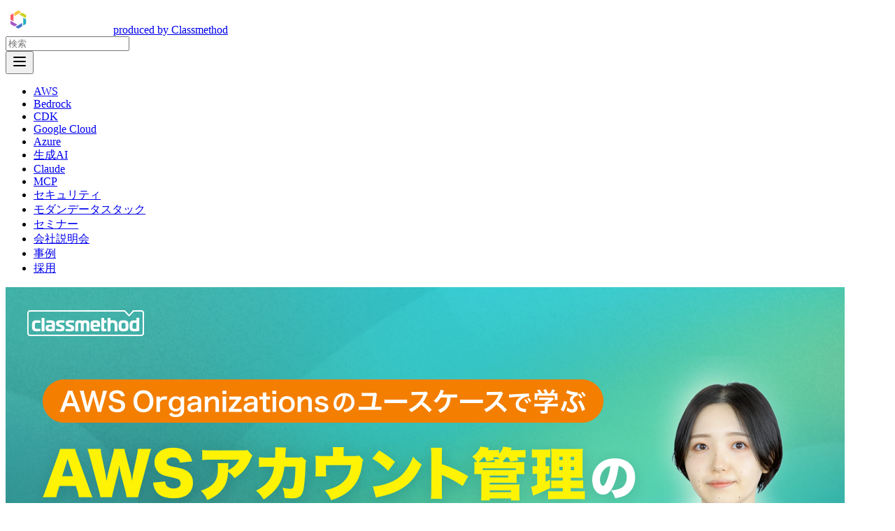

--- FILE ---
content_type: text/html; charset=utf-8
request_url: https://events.classmethod.jp/seminar/
body_size: 15415
content:
<!DOCTYPE html><html lang="ja"><head><meta charSet="utf-8"/><meta name="viewport" content="width=device-width, initial-scale=1"/><link rel="preload" as="image" href="https://devio2024-media.developers.io/image/upload/v1768293844/events/vxooadpvgvcnrkdb4nxq.png"/><link rel="preload" as="image" href="https://devio2024-media.developers.io/image/upload/v1766383957/events/zdfjabls2p6f4utp2xze.png"/><link rel="preload" as="image" href="https://devio2024-media.developers.io/image/upload/v1766628233/events/ur52arxxhtoofzyuxtl0.png"/><link rel="preload" as="image" href="https://devio2024-media.developers.io/image/upload/v1768293210/events/lxmvw1uvvpgpgiqwnvwa.png"/><link rel="stylesheet" href="/_next/static/chunks/6c5324bc948d1775.css" data-precedence="next"/><link rel="stylesheet" href="https://hs.classmethod.jp/hubfs/src/hubspot_form_style.css" data-precedence="default"/><link rel="preload" as="script" fetchPriority="low" href="/_next/static/chunks/bf68b246302d7b2a.js"/><script src="/_next/static/chunks/7cad357ab1cf3b2f.js" async=""></script><script src="/_next/static/chunks/0eb2efbe7e94e777.js" async=""></script><script src="/_next/static/chunks/cc105eb8951fd105.js" async=""></script><script src="/_next/static/chunks/298be9aa3d95a763.js" async=""></script><script src="/_next/static/chunks/turbopack-e9e33895c689fcb9.js" async=""></script><script src="/_next/static/chunks/894ca31f3b04a9cd.js" async=""></script><script src="/_next/static/chunks/483a12865e0bba97.js" async=""></script><script src="/_next/static/chunks/1d3be43a6dda29b7.js" async=""></script><script src="/_next/static/chunks/0f643961b480ea26.js" async=""></script><script src="/_next/static/chunks/0e8d20e3d5694a6e.js" async=""></script><script src="/_next/static/chunks/057b374c61adbc7d.js" async=""></script><script src="/_next/static/chunks/cf3747773e6ee51c.js" async=""></script><link rel="preload" href="https://www.googletagmanager.com/gtm.js?id=GTM-TJXBQB" as="script"/><link rel="preload" href="https://js.hsforms.net/forms/v2.js" as="script"/><title>セミナー・勉強会情報一覧 | DevelopersIO</title><meta name="description" content="クラスメソッドが開催するクラウド、デジタル化、データ等分野のセミナーや勉強会の情報をまとめて紹介しています。"/><meta name="article:publisher" content="https://www.facebook.com/classmethod/"/><link rel="canonical" href="https://events.classmethod.jp/seminar/"/><meta property="fb:app_id" content="1906077256335423"/><meta property="og:title" content="セミナー・勉強会情報一覧 | DevelopersIO"/><meta property="og:description" content="クラスメソッドが開催するクラウド、デジタル化、データ等分野のセミナーや勉強会の情報をまとめて紹介しています。"/><meta property="og:url" content="https://events.classmethod.jp/seminar/"/><meta property="og:site_name" content="DevelopersIO"/><meta property="og:locale" content="ja_JP"/><meta property="og:image" content="https://cdn-ssl-devio-img.classmethod.jp/wp-content/uploads/2018/11/eyecatch_developers.io_1200x630.jpeg"/><meta property="og:type" content="website"/><meta name="twitter:card" content="summary_large_image"/><meta name="twitter:site" content="@classmethod"/><meta name="twitter:title" content="セミナー・勉強会情報一覧 | DevelopersIO"/><meta name="twitter:description" content="クラスメソッドが開催するクラウド、デジタル化、データ等分野のセミナーや勉強会の情報をまとめて紹介しています。"/><meta name="twitter:image" content="https://cdn-ssl-devio-img.classmethod.jp/wp-content/uploads/2018/11/eyecatch_developers.io_1200x630.jpeg"/><link rel="icon" href="/favicon.ico?favicon.cc4adda5.ico" sizes="48x48" type="image/x-icon"/><script src="/_next/static/chunks/a6dad97d9634a72d.js" noModule=""></script></head><body class="bg-background text-foreground"><div hidden=""><!--$--><!--/$--></div><div class="flex min-h-dvh flex-col"><header class="global-nav dark bg-black"><div class="container mx-auto grid auto-rows-[48px_1fr] grid-cols-[auto_1fr] px-3"><div class="order-2 flex grow items-center"><div class="text-foreground dark flex items-center gap-1 py-1"><a class="focus:outline-hidden focus:ring-ring rounded focus:ring-2" href="https://dev.classmethod.jp"><svg xmlns="http://www.w3.org/2000/svg" viewBox="0 0 365.5 94.5" width="154" height="40" aria-hidden="true" focusable="false"><path fill="#cbd31e" d="m54.9 24.7 1.2-.7 13.3 7.7v11.2l-1.6-.9-21.4-12.4z"></path><path fill="#25afc0" d="m68.2 45.9 1.2.6v15.4l-9.7 5.6V40.9z"></path><path fill="#f9c136" d="m43.2 16.6 9.7 5.6-1.6 1-21.4 12.3V24.3z"></path><path fill="#fc5b63" d="M26.5 26.3v26.9l-8.7-5-1.2-.7V31.9z"></path><path fill="#4677cd" d="m35 71.2 21.6-12.5v11.4l-13.5 7.8-9.8-5.7z"></path><path fill="#a756c7" d="M18.3 52.1 40 64.7l-8.7 5-1.2.6-13.5-7.7V51.2z"></path><path fill="#fff" d="M85.9 63.8V29.6h7.2a25.7 25.7 0 0 1 8.2 1 15.6 15.6 0 0 1 5.8 3.4c3.6 3.2 5.3 7.4 5.3 12.7a16.2 16.2 0 0 1-5.5 12.8 17.3 17.3 0 0 1-5.8 3.4 28.2 28.2 0 0 1-8.1.9Zm5.2-4.8h2.3a18.4 18.4 0 0 0 5.8-.8 11 11 0 0 0 4.2-2.4 11.9 11.9 0 0 0 3.8-9.1 11.4 11.4 0 0 0-3.8-9.1c-2.2-2.1-5.6-3.2-10-3.2h-2.3ZM135.6 54.2h-15.5a6.2 6.2 0 0 0 1.7 4.2 5.8 5.8 0 0 0 7.1.7 12.4 12.4 0 0 0 2.7-3.3l4.2 2.4a15.7 15.7 0 0 1-2.1 2.8 10.7 10.7 0 0 1-2.3 2 8.1 8.1 0 0 1-2.7 1.1 14.6 14.6 0 0 1-3.1.4 10.3 10.3 0 0 1-7.8-3.2 11.6 11.6 0 0 1-2.9-8.3 12.1 12.1 0 0 1 2.8-8.3 10.2 10.2 0 0 1 7.6-3.1 9.7 9.7 0 0 1 7.6 3.1c1.8 2 2.7 4.8 2.7 8.3Zm-5.1-4.1a4.9 4.9 0 0 0-5.1-4 5.1 5.1 0 0 0-1.7.3l-1.4.8a3.5 3.5 0 0 0-1.1 1.3 4 4 0 0 0-.8 1.6ZM141.5 42.2l5.6 12.2 5.6-12.2h5.6L147 65.3l-11.1-23.1ZM179.1 54.2h-15.5a6.7 6.7 0 0 0 1.7 4.2 5.8 5.8 0 0 0 7.1.7 12.4 12.4 0 0 0 2.7-3.3l4.2 2.4a12.1 12.1 0 0 1-2.1 2.8 10.7 10.7 0 0 1-2.3 2 8.1 8.1 0 0 1-2.7 1.1 14.6 14.6 0 0 1-3.1.4 10.3 10.3 0 0 1-7.8-3.2 11.6 11.6 0 0 1-2.9-8.3 12.6 12.6 0 0 1 2.8-8.3 10.3 10.3 0 0 1 7.6-3.1 9.7 9.7 0 0 1 7.6 3.1c1.8 2 2.7 4.8 2.7 8.3Zm-5.1-4.1a4.9 4.9 0 0 0-5.1-4 5.1 5.1 0 0 0-1.7.3l-1.4.8a3.5 3.5 0 0 0-1.1 1.3 3.9 3.9 0 0 0-.7 1.6ZM187.6 29.6v34.2h-5V29.6ZM191 52.9a10.5 10.5 0 0 1 3.4-8 11.7 11.7 0 0 1 16.3 0 10.7 10.7 0 0 1 3.4 8.1 10.8 10.8 0 0 1-3.4 8.2 11.3 11.3 0 0 1-8.3 3.3A11.4 11.4 0 0 1 191 52.9m5.1.1a7.2 7.2 0 0 0 1.8 5.1 5.8 5.8 0 0 0 4.6 1.9 6 6 0 0 0 4.7-1.9 7 7 0 0 0 1.8-5 7.2 7.2 0 0 0-1.8-5.1 6.3 6.3 0 0 0-4.7-1.9 6.3 6.3 0 0 0-4.6 1.9 7 7 0 0 0-1.8 5M222.4 75.6h-5V42.2h5v2.4a9.1 9.1 0 0 1 6.7-3 9.3 9.3 0 0 1 7.3 3.3 11.6 11.6 0 0 1 2.9 8.2 11.2 11.2 0 0 1-2.9 8.1 9.1 9.1 0 0 1-7.2 3.3 9.4 9.4 0 0 1-6.8-3.1Zm11.8-22.4a7.6 7.6 0 0 0-1.6-5.1 5.7 5.7 0 0 0-4.3-2 5.9 5.9 0 0 0-4.5 1.9 7.6 7.6 0 0 0-1.7 5 7.8 7.8 0 0 0 1.7 5.1 5.8 5.8 0 0 0 4.4 1.9 5.4 5.4 0 0 0 4.3-2 6.7 6.7 0 0 0 1.7-4.8M263 54.2h-15.5a6.3 6.3 0 0 0 1.8 4.2 5 5 0 0 0 3.9 1.6 5.2 5.2 0 0 0 3.1-.9 12.4 12.4 0 0 0 2.7-3.3l4.2 2.4a15.5 15.5 0 0 1-2 2.8 11.1 11.1 0 0 1-2.4 2 8.1 8.1 0 0 1-2.7 1.1 14.6 14.6 0 0 1-3.1.4 10.3 10.3 0 0 1-7.8-3.2 11.6 11.6 0 0 1-2.9-8.3 12.2 12.2 0 0 1 2.9-8.3 9.9 9.9 0 0 1 7.5-3.1 9.7 9.7 0 0 1 7.6 3.1c1.8 2 2.7 4.8 2.7 8.3Zm-5.1-4.1a4.9 4.9 0 0 0-5-4 4.7 4.7 0 0 0-1.7.3 5.3 5.3 0 0 0-1.5.8 4.7 4.7 0 0 0-1.1 1.3 3.9 3.9 0 0 0-.7 1.6ZM266.6 42.2h5v1.9a8.9 8.9 0 0 1 2.4-1.9 5.3 5.3 0 0 1 2.6-.6 7.6 7.6 0 0 1 4.1 1.3l-2.3 4.6a4.3 4.3 0 0 0-2.7-1c-2.8 0-4.1 2-4.1 6.1v11.2h-5ZM295.5 45.9l-4.2 2.2c-.6-1.3-1.4-2-2.4-2a2.1 2.1 0 0 0-1.2.5 1.4 1.4 0 0 0-.5 1.1c0 .8 1 1.7 2.9 2.5a17.3 17.3 0 0 1 5.4 3.1 5.6 5.6 0 0 1 1.4 3.9 6.9 6.9 0 0 1-2.4 5.3 7.8 7.8 0 0 1-5.4 2c-3.6 0-6.2-1.8-7.7-5.4l4.3-1.9a8.1 8.1 0 0 0 1.3 1.9 3.3 3.3 0 0 0 2.2.9c1.7 0 2.6-.8 2.6-2.3s-.7-1.7-2-2.5l-1.5-.7-1.5-.8a9.2 9.2 0 0 1-3.1-2.1 5.1 5.1 0 0 1-1.1-3.5 5.9 5.9 0 0 1 1.9-4.6 6.5 6.5 0 0 1 4.8-1.9c2.8 0 4.8 1.4 6.2 4.3M310.3 29.6v34.2h-5.1V29.6ZM333 29.6a17.2 17.2 0 1 0 15.9 18.5A17.2 17.2 0 0 0 333 29.6M331.7 59a12.2 12.2 0 1 1 12.2-12.2A12.2 12.2 0 0 1 331.7 59"></path></svg><span style="position:absolute;border:0;width:1px;height:1px;padding:0;margin:-1px;overflow:hidden;clip:rect(0, 0, 0, 0);white-space:nowrap;word-wrap:normal">DevelopersIO</span></a><a class="focus:outline-hidden focus:ring-ring rounded focus:ring-2 hover:text-foreground/50 -ml-1 px-1 text-xs sm:text-sm" target="_blank" rel="noreferrer noopener" href="https://classmethod.jp">produced by Classmethod</a></div><div class="hidden flex-1 sm:block"><form class="flex w-full" rel="noopener" action="https://www.google.co.jp/search" method="get" target="_blank"><input type="hidden" name="as_sitesearch" value="https://dev.classmethod.jp"/><input type="text" class="ring-3 border-border focus:outline-hidden focus:ring-ring ml-auto w-full max-w-48 border bg-white px-4 py-1 text-gray-900 placeholder:text-gray-400 focus:ring-2 focus:ring-offset-2 focus:ring-offset-black" placeholder="検索" name="as_q"/></form></div></div><div class="order-1 flex items-center"><button type="button" class="text-muted-foreground focus:outline-hidden focus:ring-ring inline-flex size-11 items-center justify-center rounded-full p-2 text-sm focus:ring-2 lg:hidden" aria-controls="_R_4pfdb_" aria-expanded="false"><svg xmlns="http://www.w3.org/2000/svg" width="24" height="24" viewBox="0 0 24 24" fill="none" stroke="currentColor" stroke-width="2" stroke-linecap="round" stroke-linejoin="round" class="lucide lucide-menu" aria-hidden="true" focusable="false"><line x1="4" x2="20" y1="12" y2="12"></line><line x1="4" x2="20" y1="6" y2="6"></line><line x1="4" x2="20" y1="18" y2="18"></line></svg><span style="position:absolute;border:0;width:1px;height:1px;padding:0;margin:-1px;overflow:hidden;clip:rect(0, 0, 0, 0);white-space:nowrap;word-wrap:normal">Open Menu</span></button></div><div class="text-foreground border-border absolute inset-0 top-[48px] order-3 col-span-2 w-full overflow-auto border-t bg-black lg:static lg:border-none hidden lg:block" id="_R_4pfdb_"><div class="container mx-auto p-2"><ul class="flex flex-col lg:flex-row lg:justify-center lg:gap-2 lg:text-sm"><li><a class="focus:outline-hidden focus:ring-ring rounded focus:ring-2 hover:text-foreground/50 inline-block p-1" href="https://dev.classmethod.jp/tags/aws/">AWS</a></li><li><a class="focus:outline-hidden focus:ring-ring rounded focus:ring-2 hover:text-foreground/50 inline-block p-1" href="https://dev.classmethod.jp/tags/amazon-bedrock/">Bedrock</a></li><li><a class="focus:outline-hidden focus:ring-ring rounded focus:ring-2 hover:text-foreground/50 inline-block p-1" href="https://dev.classmethod.jp/tags/aws-cdk/">CDK</a></li><li><a class="focus:outline-hidden focus:ring-ring rounded focus:ring-2 hover:text-foreground/50 inline-block p-1" href="https://dev.classmethod.jp/tags/google-cloud/">Google Cloud</a></li><li><a class="focus:outline-hidden focus:ring-ring rounded focus:ring-2 hover:text-foreground/50 inline-block p-1" href="https://dev.classmethod.jp/tags/azure/">Azure</a></li><li><a class="focus:outline-hidden focus:ring-ring rounded focus:ring-2 hover:text-foreground/50 inline-block p-1" href="https://dev.classmethod.jp/tags/generative-ai/">生成AI</a></li><li><a class="focus:outline-hidden focus:ring-ring rounded focus:ring-2 hover:text-foreground/50 inline-block p-1" href="https://dev.classmethod.jp/tags/claude/">Claude</a></li><li><a class="focus:outline-hidden focus:ring-ring rounded focus:ring-2 hover:text-foreground/50 inline-block p-1" href="https://dev.classmethod.jp/tags/mcp/">MCP</a></li><li><a class="focus:outline-hidden focus:ring-ring rounded focus:ring-2 hover:text-foreground/50 inline-block p-1" href="https://dev.classmethod.jp/tags/security/">セキュリティ</a></li><li><a class="focus:outline-hidden focus:ring-ring rounded focus:ring-2 hover:text-foreground/50 inline-block p-1" href="https://dev.classmethod.jp/referencecat/modern-data-stack/">モダンデータスタック</a></li><li><a class="focus:outline-hidden focus:ring-ring rounded focus:ring-2 hover:text-foreground/50 inline-block p-1" href="https://events.classmethod.jp/seminar/">セミナー</a></li><li><a class="focus:outline-hidden focus:ring-ring rounded focus:ring-2 hover:text-foreground/50 inline-block p-1" href="https://events.classmethod.jp/meetup/">会社説明会</a></li><li><a class="focus:outline-hidden focus:ring-ring rounded focus:ring-2 hover:text-foreground/50 inline-block p-1" target="_blank" rel="noreferrer noopener" href="https://classmethod.jp/cases/?utm_source=dev.classmethod.jp&amp;utm_medium=blog&amp;utm_campaign=nav&amp;utm_content=cases">事例</a></li><li><a class="focus:outline-hidden focus:ring-ring rounded focus:ring-2 hover:text-foreground/50 inline-block p-1" target="_blank" rel="noreferrer noopener" href="https://careers.classmethod.jp/?utm_source=dev.classmethod.jp&amp;utm_medium=blog&amp;utm_campaign=nav&amp;utm_content=careers">採用</a></li></ul></div></div></div></header><div class="grow"><main><div class="container mx-auto p-3 sm:py-6"><div class="flex justify-center gap-6"><div class="flex-1"><div><div class="grid grid-cols-1 justify-items-center gap-6 sm:grid-cols-2 xl:grid-cols-3 2xl:grid-cols-4"><a class="focus:outline-hidden focus:ring-ring focus:ring-2 bg-card text-muted-foreground hover:text-primary flex w-full max-w-sm flex-col shadow-lg focus:ring-offset-2" href="/seminar/260226-aws-organizations-webinar/"><div class=""><img alt="" width="1200" height="630" decoding="async" data-nimg="1" class="aspect-40/21 bg-muted w-full object-cover" style="color:transparent" src="https://devio2024-media.developers.io/image/upload/v1768293844/events/vxooadpvgvcnrkdb4nxq.png"/></div><div class="flex h-full flex-col gap-4 p-2 text-sm"><div>【2/26（木）】AWS Organizationsのユースケースで学ぶ AWSアカウント管理のベストプラクティス</div><div class="text-foreground mt-auto flex items-center gap-1"><span class="rounded px-2.5 py-0.5 text-xs bg-success text-success-foreground">開催前</span><time dateTime="2026-02-26T13:00+09:00" class="mt-auto block">2026年2月26日(木) 13:00</time></div></div></a><a class="focus:outline-hidden focus:ring-ring focus:ring-2 bg-card text-muted-foreground hover:text-primary flex w-full max-w-sm flex-col shadow-lg focus:ring-offset-2" href="/seminar/260225-aidd-webinar/"><div class=""><img alt="" width="1200" height="630" decoding="async" data-nimg="1" class="aspect-40/21 bg-muted w-full object-cover" style="color:transparent" src="https://devio2024-media.developers.io/image/upload/v1766383957/events/zdfjabls2p6f4utp2xze.png"/></div><div class="flex h-full flex-col gap-4 p-2 text-sm"><div>【2/25（水）】AI駆動開発、実際どうなの？【実践編】～現場でぶつかる課題と乗り越え方～</div><div class="text-foreground mt-auto flex items-center gap-1"><span class="rounded px-2.5 py-0.5 text-xs bg-success text-success-foreground">開催前</span><time dateTime="2026-02-25T13:00+09:00" class="mt-auto block">2026年2月25日(水) 13:00</time></div></div></a><a class="focus:outline-hidden focus:ring-ring focus:ring-2 bg-card text-muted-foreground hover:text-primary flex w-full max-w-sm flex-col shadow-lg focus:ring-offset-2" href="/seminar/260220-da-webinar/"><div class=""><img alt="" width="1200" height="630" decoding="async" data-nimg="1" class="aspect-40/21 bg-muted w-full object-cover" style="color:transparent" src="https://devio2024-media.developers.io/image/upload/v1766628233/events/ur52arxxhtoofzyuxtl0.png"/></div><div class="flex h-full flex-col gap-4 p-2 text-sm"><div>【2/20（金）】生成AIでかわるデータ活用！クラスメソッドが実践する「自然言語による分析」と「名寄せ効率化」の事例</div><div class="text-foreground mt-auto flex items-center gap-1"><span class="rounded px-2.5 py-0.5 text-xs bg-success text-success-foreground">開催前</span><time dateTime="2026-02-20T13:00+09:00" class="mt-auto block">2026年2月20日(金) 13:00</time></div></div></a><a class="focus:outline-hidden focus:ring-ring focus:ring-2 bg-card text-muted-foreground hover:text-primary flex w-full max-w-sm flex-col shadow-lg focus:ring-offset-2" href="/seminar/260219-aws-global-webinar/"><div class=""><img alt="" width="1200" height="630" decoding="async" data-nimg="1" class="aspect-40/21 bg-muted w-full object-cover" style="color:transparent" src="https://devio2024-media.developers.io/image/upload/v1768293210/events/lxmvw1uvvpgpgiqwnvwa.png"/></div><div class="flex h-full flex-col gap-4 p-2 text-sm"><div>【2/19（木）】ガバナンスとスピードを両立！AWSを活用したグローバルITインフラ基盤の構築・運用ポイント</div><div class="text-foreground mt-auto flex items-center gap-1"><span class="rounded px-2.5 py-0.5 text-xs bg-success text-success-foreground">開催前</span><time dateTime="2026-02-19T13:00+09:00" class="mt-auto block">2026年2月19日(木) 13:00</time></div></div></a><a class="focus:outline-hidden focus:ring-ring focus:ring-2 bg-card text-muted-foreground hover:text-primary flex w-full max-w-sm flex-col shadow-lg focus:ring-offset-2" href="/seminar/260218-aidd-webinar/"><div class=""><img alt="" loading="lazy" width="1200" height="630" decoding="async" data-nimg="1" class="aspect-40/21 bg-muted w-full object-cover" style="color:transparent" src="https://devio2024-media.developers.io/image/upload/v1766383691/events/rnsowhqdtet3pev4d6d4.png"/></div><div class="flex h-full flex-col gap-4 p-2 text-sm"><div>【2/18（水）】AI駆動開発、実際どうなの？〜期待と現実、導入前に知っておきたいこと〜</div><div class="text-foreground mt-auto flex items-center gap-1"><span class="rounded px-2.5 py-0.5 text-xs bg-success text-success-foreground">開催前</span><time dateTime="2026-02-18T13:00+09:00" class="mt-auto block">2026年2月18日(水) 13:00</time></div></div></a><a class="focus:outline-hidden focus:ring-ring focus:ring-2 bg-card text-muted-foreground hover:text-primary flex w-full max-w-sm flex-col shadow-lg focus:ring-offset-2" href="/seminar/260205-zendesk-seminar/"><div class=""><img alt="" loading="lazy" width="1200" height="630" decoding="async" data-nimg="1" class="aspect-40/21 bg-muted w-full object-cover" style="color:transparent" src="https://devio2024-media.developers.io/image/upload/v1766382816/events/j2dlvzailz4hgyap5sk0.png"/></div><div class="flex h-full flex-col gap-4 p-2 text-sm"><div>【2/5（木）東京】オペレーターの生産性を50%アップ！見て、聞いて、納得できるAIコールセンター実演セミナー</div><div class="text-foreground mt-auto flex items-center gap-1"><span class="rounded px-2.5 py-0.5 text-xs bg-success text-success-foreground">開催前</span><time dateTime="2026-02-05T15:00+09:00" class="mt-auto block">2026年2月5日(木) 15:00</time></div></div></a><a class="focus:outline-hidden focus:ring-ring focus:ring-2 bg-card text-muted-foreground hover:text-primary flex w-full max-w-sm flex-col shadow-lg focus:ring-offset-2" href="/seminar/260204-google-hands-on/"><div class=""><img alt="" loading="lazy" width="1200" height="630" decoding="async" data-nimg="1" class="aspect-40/21 bg-muted w-full object-cover" style="color:transparent" src="https://devio2024-media.developers.io/image/upload/v1768280806/events/yfgzo7wfewq9qavbzjj7.png"/></div><div class="flex h-full flex-col gap-4 p-2 text-sm"><div>【2/4（水）東京＋オンライン】＜ハンズオン＞Google Cloud さわって実感！NotebookLM 業務活用入門</div><div class="text-foreground mt-auto flex items-center gap-1"><span class="rounded px-2.5 py-0.5 text-xs bg-success text-success-foreground">開催前</span><time dateTime="2026-02-04T10:00+09:00" class="mt-auto block">2026年2月4日(水) 10:00</time></div></div></a><a class="focus:outline-hidden focus:ring-ring focus:ring-2 bg-card text-muted-foreground hover:text-primary flex w-full max-w-sm flex-col shadow-lg focus:ring-offset-2" href="/seminar/260129-aws-security-webinar/"><div class=""><img alt="" loading="lazy" width="1200" height="630" decoding="async" data-nimg="1" class="aspect-40/21 bg-muted w-full object-cover" style="color:transparent" src="https://devio2024-media.developers.io/image/upload/v1765432486/events/s6wghdkjyw387hmp5vva.png"/></div><div class="flex h-full flex-col gap-4 p-2 text-sm"><div>【1/29（木）】今日から始めるAWSセキュリティ対策 3ステップでわかる実践ガイド</div><div class="text-foreground mt-auto flex items-center gap-1"><span class="rounded px-2.5 py-0.5 text-xs bg-success text-success-foreground">開催前</span><time dateTime="2026-01-29T13:00+09:00" class="mt-auto block">2026年1月29日(木) 13:00</time></div></div></a><a class="focus:outline-hidden focus:ring-ring focus:ring-2 bg-card text-muted-foreground hover:text-primary flex w-full max-w-sm flex-col shadow-lg focus:ring-offset-2" href="/seminar/260128-claude-code-webinar/"><div class=""><img alt="" loading="lazy" width="1200" height="630" decoding="async" data-nimg="1" class="aspect-40/21 bg-muted w-full object-cover" style="color:transparent" src="https://devio2024-media.developers.io/image/upload/v1765437530/events/oqrz4jelcmw5a1ljvqmc.png"/></div><div class="flex h-full flex-col gap-4 p-2 text-sm"><div>【1/28（水）】Claude Codeセミナー 特別編｜Claude Codeの未来</div><div class="text-foreground mt-auto flex items-center gap-1"><span class="rounded px-2.5 py-0.5 text-xs bg-success text-success-foreground">開催前</span><time dateTime="2026-01-28T13:00+09:00" class="mt-auto block">2026年1月28日(水) 13:00</time></div></div></a><a class="focus:outline-hidden focus:ring-ring focus:ring-2 bg-card text-muted-foreground hover:text-primary flex w-full max-w-sm flex-col shadow-lg focus:ring-offset-2" href="/seminar/260127-omni_webinar/"><div class=""><img alt="" loading="lazy" width="1200" height="630" decoding="async" data-nimg="1" class="aspect-40/21 bg-muted w-full object-cover" style="color:transparent" src="https://devio2024-media.developers.io/image/upload/v1764762367/events/ezg7l0kewegdtnv0vodh.png"/></div><div class="flex h-full flex-col gap-4 p-2 text-sm"><div>【1/27（火）】分析画面のクリック操作をそのままコード化 ：エンジニアとビジネスユーザーが共存するAI-ReadyなBI基盤</div><div class="text-foreground mt-auto flex items-center gap-1"><span class="rounded px-2.5 py-0.5 text-xs bg-success text-success-foreground">開催前</span><time dateTime="2026-01-27T13:00+09:00" class="mt-auto block">2026年1月27日(火) 13:00</time></div></div></a><a class="focus:outline-hidden focus:ring-ring focus:ring-2 bg-card text-muted-foreground hover:text-primary flex w-full max-w-sm flex-col shadow-lg focus:ring-offset-2" href="/seminar/contentful-cloudinary-vercel-v0-webinar/"><div class=""><img alt="" loading="lazy" width="1200" height="630" decoding="async" data-nimg="1" class="aspect-40/21 bg-muted w-full object-cover" style="color:transparent" src="https://devio2024-media.developers.io/image/upload/v1761040093/events/pse8bbek6cghjxbz8bxr.png"/></div><div class="flex h-full flex-col gap-4 p-2 text-sm"><div>【1/26（月）】AI×SaaSで加速するWeb制作 — Contentful・Cloudinary・v0で &quot;思いついたらすぐ作れる&quot; 高速開発実演 ー</div><div class="text-foreground mt-auto flex items-center gap-1"><span class="rounded px-2.5 py-0.5 text-xs bg-success text-success-foreground">開催前</span><time dateTime="2026-01-26T15:30+09:00" class="mt-auto block">2026年1月26日(月) 15:30</time></div></div></a><a class="focus:outline-hidden focus:ring-ring focus:ring-2 bg-card text-muted-foreground hover:text-primary flex w-full max-w-sm flex-col shadow-lg focus:ring-offset-2" href="/seminar/260123-claude-code-webinar/"><div class=""><img alt="" loading="lazy" width="1200" height="630" decoding="async" data-nimg="1" class="aspect-40/21 bg-muted w-full object-cover" style="color:transparent" src="https://devio2024-media.developers.io/image/upload/v1765437167/events/hyaxsblhbcolbd5f4fgd.png"/></div><div class="flex h-full flex-col gap-4 p-2 text-sm"><div>【1/23（金）】Claude Codeセミナー 実践編｜AIエージェントを活用する</div><div class="text-foreground mt-auto flex items-center gap-1"><span class="rounded px-2.5 py-0.5 text-xs bg-success text-success-foreground">開催前</span><time dateTime="2026-01-23T13:00+09:00" class="mt-auto block">2026年1月23日(金) 13:00</time></div></div></a></div><div class="mt-8"><nav class="mt-4" aria-label="ページネーション"><ul class="flex items-center justify-center gap-2"><li><div class="border-border text-muted-foreground/50 grid size-11 place-items-center rounded-full border" aria-disabled="true"><svg xmlns="http://www.w3.org/2000/svg" width="24" height="24" viewBox="0 0 24 24" fill="none" stroke="currentColor" stroke-width="2" stroke-linecap="round" stroke-linejoin="round" class="lucide lucide-chevron-left" aria-hidden="true" focusable="false"><path d="m15 18-6-6 6-6"></path></svg><span style="position:absolute;border:0;width:1px;height:1px;padding:0;margin:-1px;overflow:hidden;clip:rect(0, 0, 0, 0);white-space:nowrap;word-wrap:normal">前のページへ</span></div></li><li><div class="bg-accent text-accent-foreground grid size-11 place-items-center rounded-full" aria-current="true">1</div></li><li><a class="focus:outline-hidden focus:ring-ring focus:ring-2 border-border hover:bg-accent hover:text-accent-foreground grid size-11 place-items-center rounded-full border" href="/seminar/page/2/">2</a></li><li><a class="focus:outline-hidden focus:ring-ring focus:ring-2 border-border hover:bg-accent hover:text-accent-foreground grid size-11 place-items-center rounded-full border" href="/seminar/page/3/">3</a></li><li><a class="focus:outline-hidden focus:ring-ring focus:ring-2 border-border hover:bg-accent hover:text-accent-foreground grid size-11 place-items-center rounded-full border" href="/seminar/page/4/">4</a></li><li><a class="focus:outline-hidden focus:ring-ring focus:ring-2 border-border hover:bg-accent hover:text-accent-foreground grid size-11 place-items-center rounded-full border" href="/seminar/page/5/">5</a></li><li><a class="focus:outline-hidden focus:ring-ring focus:ring-2 border-border hover:bg-accent hover:text-accent-foreground grid size-11 place-items-center rounded-full border" href="/seminar/page/2/"><svg xmlns="http://www.w3.org/2000/svg" width="24" height="24" viewBox="0 0 24 24" fill="none" stroke="currentColor" stroke-width="2" stroke-linecap="round" stroke-linejoin="round" class="lucide lucide-chevron-right" aria-hidden="true" focusable="false"><path d="m9 18 6-6-6-6"></path></svg><span style="position:absolute;border:0;width:1px;height:1px;padding:0;margin:-1px;overflow:hidden;clip:rect(0, 0, 0, 0);white-space:nowrap;word-wrap:normal">次のページへ</span></a></li></ul><div class="text-muted-foreground mt-2 text-center text-sm">146<!-- -->件中 <!-- -->1<!-- -->-<!-- -->12<!-- -->件を表示</div></nav></div></div></div><div class="hidden w-64 shrink-0 lg:block"><a class="focus:outline-hidden focus:ring-ring focus:ring-2 block rounded-none focus:ring-offset-2" target="_blank" rel="noreferrer noopener" href="https://classmethod.jp/?utm_source=dev.classmethod.jp&amp;utm_medium=banner&amp;utm_campaign=sidebannerA&amp;utm_content=run-by-classmethod"><img alt="SIDE-A_クラスメソッドが運営しています v2" loading="lazy" width="410" height="1000" decoding="async" data-nimg="1" class="bg-muted w-full" style="color:transparent" src="https://images.ctfassets.net/ct0aopd36mqt/6o9Da7iceYBSBlXx2NgGgZ/eb6f9bd72c7ee521f21a1260022a70dc/bn_classmethod-run-developersio-v2-crunch.png"/></a></div></div></div></main><!--$--><!--/$--></div><footer class="text-foreground dark bg-black"><div class="container mx-auto px-3"><div class="flex py-8"><a class="focus:outline-hidden focus:ring-ring rounded focus:ring-2 hover:text-foreground/50 flex items-center gap-4 px-1" target="_blank" rel="noreferrer noopener" href="https://classmethod.jp/?utm_source=dev.classmethod.jp&amp;utm_medium=blog&amp;utm_campaign=footer&amp;utm_content=classmethod"><svg xmlns="http://www.w3.org/2000/svg" viewBox="0 0 126 27.902" width="142" height="30" aria-hidden="true" focusable="false"><path fill="#FFF" d="M123.063 1.47a1.47 1.47 0 0 1 1.47 1.47v21.739a1.757 1.757 0 0 1-1.756 1.756H3.223a1.755 1.755 0 0 1-1.756-1.756V3.223a1.755 1.755 0 0 1 1.756-1.756h101.431a.3.3 0 0 1 .213.1l3.943 4.375a1.466 1.466 0 0 0 2.076 0l3.943-4.375a.28.28 0 0 1 .213-.1h8.023Zm0-1.47h-8.62a.32.32 0 0 0-.232.1l-3.839 4.267-.016.019a.734.734 0 0 1-1.022 0l-.016-.019-3.829-4.256a.33.33 0 0 0-.254-.111H3.223A3.225 3.225 0 0 0 0 3.223v21.456A3.223 3.223 0 0 0 3.223 27.9h119.554A3.223 3.223 0 0 0 126 24.679V2.937A2.94 2.94 0 0 0 123.063 0"></path><path fill="#FFF" d="M13.846 11.158a.37.37 0 0 1 .356.416v1.649c0 .229-.124.334-.356.334h-3.4c-1.919 0-2.211.648-2.211 3.276s.292 3.276 2.211 3.276h3.4c.229 0 .356.1.356.315v1.668c0 .251-.124.356-.356.4a17.6 17.6 0 0 1-3.4.292c-4.445 0-5.3-1.354-5.3-5.948s.855-5.948 5.3-5.948a19.3 19.3 0 0 1 3.4.27m4.528-2.884a.29.29 0 0 1 .292.292v13.928a.293.293 0 0 1-.292.292h-2.485a.294.294 0 0 1-.311-.311V8.585a.29.29 0 0 1 .292-.311Zm60.264 8.411v.648c0 .416-.124.562-.667.562H71.42c.041 1.878.543 2.211 2.357 2.211h3.717a.29.29 0 0 1 .292.292v1.744a.323.323 0 0 1-.292.34 21.5 21.5 0 0 1-3.984.292c-4.216 0-5.239-1.188-5.239-5.948s1.023-5.948 5.239-5.948 5.112 1.147 5.134 5.8m-7.241-.813h4.13c-.022-1.836-.5-2.316-2.024-2.316s-2.087.48-2.107 2.316m13.715 4.248h-.918c-.918 0-1.23-.165-1.23-1.064v-5.472h1.986a.3.3 0 0 0 .289-.315v-2.084a.29.29 0 0 0-.289-.292h-1.986V8.563a.3.3 0 0 0-.292-.292h-2.5a.294.294 0 0 0-.292.292V20.09c0 2.631 1.627 2.691 3.422 2.691a9 9 0 0 0 1.773-.187.347.347 0 0 0 .334-.4v-1.77a.29.29 0 0 0-.292-.311m24.058-3.28c0 4.756-.982 5.948-5.322 5.948s-5.322-1.188-5.322-5.948 1-5.948 5.322-5.948 5.322 1.169 5.322 5.948m-7.533 0c0 2.631.311 3.276 2.211 3.276s2.234-.648 2.234-3.276-.311-3.276-2.234-3.276-2.211.648-2.211 3.276m-7.445-5.792a14.8 14.8 0 0 0-4.445 0V8.566a.29.29 0 0 0-.292-.292h-2.507a.29.29 0 0 0-.292.292v13.907a.29.29 0 0 0 .292.311h2.507a.287.287 0 0 0 .292-.292v-5.665c0-2.227.064-3.276 2.211-3.276s2.246 1.048 2.234 3.276c-.013 2.259 0 5.665 0 5.665a.29.29 0 0 0 .292.292h2.507a.294.294 0 0 0 .292-.292v-6.246c0-3.352-.807-4.791-3.088-5.208m26.337-2.869a.29.29 0 0 1 .311.292v13.081c0 .594-.251.807-.877.921a28 28 0 0 1-4.149.321c-4.483 0-5.4-1.233-5.4-5.926s.928-5.967 5.077-5.967a14 14 0 0 1 2.269.124V8.477a.29.29 0 0 1 .289-.305h2.488Zm-4.655 5.411c-2.106 0-2.38.562-2.38 3.257 0 2.462.168 3.276 2.253 3.276a14 14 0 0 0 2-.146V13.58h-1.878Zm-86.071.891v6.8c0 .778-.111 1.061-1.245 1.226a30 30 0 0 1-3.949.289c-3.13 0-4.779-.334-4.82-3.609.041-2.818 1.5-3.422 4.277-3.422h2.652v-.753c0-1-.626-1.439-1.96-1.439h-3.782a.3.3 0 0 1-.292-.311v-1.716a.327.327 0 0 1 .292-.334 19 19 0 0 1 3.778-.311c4.13 0 5.049 1.334 5.049 3.59m-5.485 3.276c-1.083 0-1.462.356-1.462 1.252 0 1 .458 1.274 1.773 1.274a10 10 0 0 0 2.089-.212v-2.314Zm11.278-4.346h4.34a.3.3 0 0 0 .292-.311v-1.7a.33.33 0 0 0-.356-.305 40 40 0 0 0-2.847-.184 56 56 0 0 0-1.474-.022c-2.65 0-4.445.626-4.445 3.047v.334a2.9 2.9 0 0 0 2.192 3.13s2.952 1.058 3.047 1.1c.461.229.626.48.626.8v.21c0 .521-.416.75-1.23.75h-4.34a.3.3 0 0 0-.292.315v1.69c0 .1.064.289.356.311.715.073 1.687.149 2.847.184.34.016 1.354.022 1.474.022 2.65 0 4.445-.626 4.445-3.047v-.334a2.9 2.9 0 0 0-2.192-3.13s-2.952-1.058-3.047-1.1c-.461-.229-.626-.48-.626-.8v-.21c0-.521.416-.753 1.23-.753m10.324.003h4.34a.3.3 0 0 0 .292-.311v-1.7a.33.33 0 0 0-.356-.305 40 40 0 0 0-2.847-.184 56 56 0 0 0-1.474-.022c-2.65 0-4.445.626-4.445 3.047v.334a2.9 2.9 0 0 0 2.192 3.13s2.952 1.058 3.047 1.1c.461.229.626.48.626.8v.21c0 .521-.416.75-1.23.75h-4.34a.3.3 0 0 0-.292.315v1.69c0 .1.064.289.356.311.715.073 1.687.149 2.847.184.34.016 1.353.022 1.474.022 2.65 0 4.445-.626 4.445-3.047v-.334a2.9 2.9 0 0 0-2.192-3.13s-2.952-1.058-3.047-1.1c-.461-.229-.626-.48-.626-.8v-.21c0-.521.416-.753 1.23-.753m16.519-2.514a6.7 6.7 0 0 0-3.022.527 6.44 6.44 0 0 0-3.022-.527c-3.736 0-4.566 1.147-4.566 5v6.6a.293.293 0 0 0 .292.292h2.5a.3.3 0 0 0 .292-.292v-5.811c0-2.526.238-3.015 1.481-3.107 1.157.086 1.442.518 1.477 2.621v6.291a.3.3 0 0 0 .3.292h2.5a.293.293 0 0 0 .292-.292v-6.291c.035-2.107.321-2.539 1.477-2.624 1.242.092 1.481.581 1.481 3.107v5.808a.293.293 0 0 0 .292.292h2.5a.3.3 0 0 0 .292-.292v-6.6c0-3.851-.81-5-4.566-5"></path></svg><span style="position:absolute;border:0;width:1px;height:1px;padding:0;margin:-1px;overflow:hidden;clip:rect(0, 0, 0, 0);white-space:nowrap;word-wrap:normal">クラスメソッド株式会社</span><div class="hidden text-xs sm:block" aria-hidden="true">クラスメソッド株式会社</div></a><div class="ml-auto"><div class="flex"><a class="focus:outline-hidden focus:ring-ring focus:ring-2 hover:text-foreground/50 flex items-center rounded-full p-2" target="_blank" rel="noreferrer noopener" href="https://www.facebook.com/classmethod"><svg xmlns="http://www.w3.org/2000/svg" viewBox="0 0 32 32" width="28" height="28" aria-hidden="true" focusable="false"><path fill="currentColor" d="M31.997 15.999C31.997 7.163 24.834 0 15.998 0S-.001 7.163-.001 15.999c0 7.985 5.851 14.604 13.499 15.804v-11.18H9.436v-4.625h4.062v-3.525c0-4.01 2.389-6.225 6.043-6.225 1.75 0 3.581.313 3.581.313v3.937h-2.017c-1.987 0-2.607 1.233-2.607 2.498v3.001h4.437l-.709 4.625h-3.728v11.18c7.649-1.2 13.499-7.819 13.499-15.804z"></path></svg><span style="position:absolute;border:0;width:1px;height:1px;padding:0;margin:-1px;overflow:hidden;clip:rect(0, 0, 0, 0);white-space:nowrap;word-wrap:normal">Facebook</span></a><a class="focus:outline-hidden focus:ring-ring focus:ring-2 hover:text-foreground/50 flex items-center rounded-full p-2" target="_blank" rel="noreferrer noopener" href="https://twitter.com/classmethod"><svg xmlns="http://www.w3.org/2000/svg" viewBox="0 0 1200 1227" width="28" height="28" aria-hidden="true" focusable="false"><path fill="currentColor" d="M714.163 519.284 1160.89 0h-105.86L667.137 450.887 357.328 0H0l468.492 681.821L0 1226.37h105.866l409.625-476.152 327.181 476.152H1200L714.137 519.284zM569.165 687.828l-47.468-67.894-377.686-540.24h162.604l304.797 435.991 47.468 67.894 396.2 566.721H892.476L569.165 687.854z"></path></svg><span style="position:absolute;border:0;width:1px;height:1px;padding:0;margin:-1px;overflow:hidden;clip:rect(0, 0, 0, 0);white-space:nowrap;word-wrap:normal">X</span></a><a class="focus:outline-hidden focus:ring-ring focus:ring-2 hover:text-foreground/50 flex items-center rounded-full p-2" target="_blank" rel="noreferrer noopener" href="https://www.youtube.com/c/classmethod-yt"><svg xmlns="http://www.w3.org/2000/svg" viewBox="0 0 576 512" width="28" height="28" aria-hidden="true" focusable="false"><path fill="currentColor" d="M549.655 124.083c-6.281-23.65-24.787-42.276-48.284-48.597C458.781 64 288 64 288 64S117.22 64 74.629 75.486c-23.497 6.322-42.003 24.947-48.284 48.597-11.412 42.867-11.412 132.305-11.412 132.305s0 89.438 11.412 132.305c6.281 23.65 24.787 41.5 48.284 47.821C117.22 448 288 448 288 448s170.78 0 213.371-11.486c23.497-6.321 42.003-24.171 48.284-47.821 11.412-42.867 11.412-132.305 11.412-132.305s0-89.438-11.412-132.305m-317.51 213.508V175.185l142.739 81.205z"></path></svg><span style="position:absolute;border:0;width:1px;height:1px;padding:0;margin:-1px;overflow:hidden;clip:rect(0, 0, 0, 0);white-space:nowrap;word-wrap:normal">YouTube</span></a></div></div></div></div><div class="container mx-auto px-3"><div class="hidden py-8 lg:flex"><div class="grow-3 flex"><div class="grow"><h2 class="p-1 font-bold">主なカテゴリ</h2><div class="mt-1"><div class="flex"><div class="grow"><h3 class="p-1 text-sm font-bold">AWS</h3><div class="flex flex-col gap-1"><div><a class="focus:outline-hidden focus:ring-ring rounded focus:ring-2 hover:text-foreground/50 p-1 text-xs" href="https://dev.classmethod.jp/tags/aws/">AWS特集</a></div><div><a class="focus:outline-hidden focus:ring-ring rounded focus:ring-2 hover:text-foreground/50 p-1 text-xs" href="https://dev.classmethod.jp/tags/amazon-ec2/">Amazon EC2</a></div><div><a class="focus:outline-hidden focus:ring-ring rounded focus:ring-2 hover:text-foreground/50 p-1 text-xs" href="https://dev.classmethod.jp/tags/amazon-s3/">Amazon S3</a></div><div><a class="focus:outline-hidden focus:ring-ring rounded focus:ring-2 hover:text-foreground/50 p-1 text-xs" href="https://dev.classmethod.jp/tags/amazon-rds/">Amazon RDS</a></div><div><a class="focus:outline-hidden focus:ring-ring rounded focus:ring-2 hover:text-foreground/50 p-1 text-xs" href="https://dev.classmethod.jp/tags/amazon-vpc/">Amazon VPC</a></div><div><a class="focus:outline-hidden focus:ring-ring rounded focus:ring-2 hover:text-foreground/50 p-1 text-xs" href="https://dev.classmethod.jp/tags/aws-lambda/">AWS Lambda</a></div><div><a class="focus:outline-hidden focus:ring-ring rounded focus:ring-2 hover:text-foreground/50 p-1 text-xs" href="https://dev.classmethod.jp/tags/aws-fargate/">AWS Fargate</a></div><div><a class="focus:outline-hidden focus:ring-ring rounded focus:ring-2 hover:text-foreground/50 p-1 text-xs" href="https://dev.classmethod.jp/tags/aws-iam/">AWS IAM</a></div></div></div><div class="grow"><h3 class="p-1 text-sm font-bold">おすすめ</h3><div class="flex flex-col gap-1"><div><a class="focus:outline-hidden focus:ring-ring rounded focus:ring-2 hover:text-foreground/50 p-1 text-xs" href="https://dev.classmethod.jp/tags/google-cloud/">Google Cloud</a></div><div><a class="focus:outline-hidden focus:ring-ring rounded focus:ring-2 hover:text-foreground/50 p-1 text-xs" href="https://dev.classmethod.jp/tags/security/">セキュリティ</a></div><div><a class="focus:outline-hidden focus:ring-ring rounded focus:ring-2 hover:text-foreground/50 p-1 text-xs" href="https://dev.classmethod.jp/tags/notion/">Notion</a></div><div><a class="focus:outline-hidden focus:ring-ring rounded focus:ring-2 hover:text-foreground/50 p-1 text-xs" href="https://dev.classmethod.jp/tags/python/">Python</a></div><div><a class="focus:outline-hidden focus:ring-ring rounded focus:ring-2 hover:text-foreground/50 p-1 text-xs" href="https://dev.classmethod.jp/tags/line/">LINE</a></div><div><a class="focus:outline-hidden focus:ring-ring rounded focus:ring-2 hover:text-foreground/50 p-1 text-xs" href="https://dev.classmethod.jp/tags/project-management/">PM</a></div><div><a class="focus:outline-hidden focus:ring-ring rounded focus:ring-2 hover:text-foreground/50 p-1 text-xs" href="https://dev.classmethod.jp/tags/design/">デザイン</a></div><div><a class="focus:outline-hidden focus:ring-ring rounded focus:ring-2 hover:text-foreground/50 p-1 text-xs" href="https://dev.classmethod.jp/referencecat/remote-work/">リモートワーク</a></div></div></div><div class="grow"><h3 class="p-1 text-sm font-bold">プロダクト</h3><div class="flex flex-col gap-1"><div><a class="focus:outline-hidden focus:ring-ring rounded focus:ring-2 hover:text-foreground/50 p-1 text-xs" href="https://dev.classmethod.jp/tags/auth0/">Auth0</a></div><div><a class="focus:outline-hidden focus:ring-ring rounded focus:ring-2 hover:text-foreground/50 p-1 text-xs" href="https://dev.classmethod.jp/tags/looker/">Looker</a></div><div><a class="focus:outline-hidden focus:ring-ring rounded focus:ring-2 hover:text-foreground/50 p-1 text-xs" href="https://dev.classmethod.jp/tags/tableau/">Tableau</a></div><div><a class="focus:outline-hidden focus:ring-ring rounded focus:ring-2 hover:text-foreground/50 p-1 text-xs" href="https://dev.classmethod.jp/tags/business-analytics-tools-alteryx/">Alteryx</a></div><div><a class="focus:outline-hidden focus:ring-ring rounded focus:ring-2 hover:text-foreground/50 p-1 text-xs" href="https://dev.classmethod.jp/tags/snowflake/">Snowflake</a></div><div><a class="focus:outline-hidden focus:ring-ring rounded focus:ring-2 hover:text-foreground/50 p-1 text-xs" href="https://dev.classmethod.jp/tags/proflly/">Proflly</a></div><div><a class="focus:outline-hidden focus:ring-ring rounded focus:ring-2 hover:text-foreground/50 p-1 text-xs" href="https://dev.classmethod.jp/tags/sumo-logic/">SumoLogic</a></div></div></div><div class="grow"><h3 class="p-1 text-sm font-bold">コンテンツ</h3><div class="flex flex-col gap-1"><div><a class="focus:outline-hidden focus:ring-ring rounded focus:ring-2 hover:text-foreground/50 p-1 text-xs" href="/seminar/">セミナー</a></div><div><a class="focus:outline-hidden focus:ring-ring rounded focus:ring-2 hover:text-foreground/50 p-1 text-xs" href="https://dev.classmethod.jp/company/">DevelopersIOとは</a></div><div><a class="focus:outline-hidden focus:ring-ring rounded focus:ring-2 hover:text-foreground/50 p-1 text-xs" href="https://dev.classmethod.jp/feed/">RSS</a></div></div></div></div></div></div></div><div class="grow"><div class="grow"><h2 class="p-1 font-bold">お問い合わせ</h2><div class="mt-1"><div class="flex flex-col gap-1"><div><a class="focus:outline-hidden focus:ring-ring rounded focus:ring-2 hover:text-foreground/50 p-1 text-xs" target="_blank" rel="noreferrer noopener" href="https://forms.gle/cTqKP7E5XyseTeX46">DevelopersIOについて</a></div><div><a class="focus:outline-hidden focus:ring-ring rounded focus:ring-2 hover:text-foreground/50 p-1 text-xs" target="_blank" rel="noreferrer noopener" href="https://classmethod.jp/seminar/aws-consultation/?utm_source=dev.classmethod.jp&amp;utm_medium=blog&amp;utm_campaign=footer&amp;utm_content=consultation">AWSに関するご相談</a></div><div><a class="focus:outline-hidden focus:ring-ring rounded focus:ring-2 hover:text-foreground/50 p-1 text-xs" target="_blank" rel="noreferrer noopener" href="https://classmethod.jp/download/company-overview/?utm_source=dev.classmethod.jp&amp;utm_medium=blog&amp;utm_campaign=footer&amp;utm_content=download">資料請求</a></div><div><a class="focus:outline-hidden focus:ring-ring rounded focus:ring-2 hover:text-foreground/50 p-1 text-xs" target="_blank" rel="noreferrer noopener" href="https://classmethod.jp/mailmagazine/">セミナーお知らせメール</a></div><div><a class="focus:outline-hidden focus:ring-ring rounded focus:ring-2 hover:text-foreground/50 p-1 text-xs" target="_blank" rel="noreferrer noopener" href="https://careers.classmethod.jp/?utm_source=dev.classmethod.jp&amp;utm_medium=blog&amp;utm_campaign=footer&amp;utm_content=careers">採用情報</a></div><div><a class="focus:outline-hidden focus:ring-ring rounded focus:ring-2 hover:text-foreground/50 p-1 text-xs" href="/meetup/">会社説明会</a></div></div></div></div></div><div class="grow"><div class="grow"><h2 class="p-1 font-bold">運営会社</h2><div class="mt-1"><div class="flex flex-col gap-1"><div><a class="focus:outline-hidden focus:ring-ring rounded focus:ring-2 hover:text-foreground/50 p-1 text-xs" target="_blank" rel="noreferrer noopener" href="https://classmethod.jp/aws/services/members/?utm_source=dev.classmethod.jp&amp;utm_medium=blog&amp;utm_campaign=footer&amp;utm_content=members">AWS総合支援サービス</a></div><div><a class="focus:outline-hidden focus:ring-ring rounded focus:ring-2 hover:text-foreground/50 p-1 text-xs" target="_blank" rel="noreferrer noopener" href="https://classmethod.jp/company/overview/?utm_source=dev.classmethod.jp&amp;utm_medium=blog&amp;utm_campaign=footer&amp;utm_content=overview">会社概要</a></div><div><a class="focus:outline-hidden focus:ring-ring rounded focus:ring-2 hover:text-foreground/50 p-1 text-xs" target="_blank" rel="noreferrer noopener" href="https://classmethod.jp/company/access/?utm_source=dev.classmethod.jp&amp;utm_medium=blog&amp;utm_campaign=footer&amp;utm_content=access">アクセス</a></div><div><a class="focus:outline-hidden focus:ring-ring rounded focus:ring-2 hover:text-foreground/50 p-1 text-xs" target="_blank" rel="noreferrer noopener" href="https://classmethod.jp/privacy/">プライバシーポリシー</a></div><div><a class="focus:outline-hidden focus:ring-ring rounded focus:ring-2 hover:text-foreground/50 p-1 text-xs" target="_blank" rel="noreferrer noopener" href="https://classmethod.jp/cookie-policy/">クッキーポリシー</a></div></div></div></div></div></div></div><p class="border-border border-t p-3 text-center text-sm">© Classmethod, Inc. All rights reserved.</p></footer></div><script src="/_next/static/chunks/bf68b246302d7b2a.js" id="_R_" async=""></script><script>(self.__next_f=self.__next_f||[]).push([0])</script><script>self.__next_f.push([1,"1:\"$Sreact.fragment\"\n2:I[82722,[\"/_next/static/chunks/894ca31f3b04a9cd.js\"],\"GoogleTagManager\"]\n3:I[94882,[\"/_next/static/chunks/894ca31f3b04a9cd.js\"],\"HubspotProvider\"]\n4:I[92337,[\"/_next/static/chunks/483a12865e0bba97.js\",\"/_next/static/chunks/1d3be43a6dda29b7.js\"],\"default\"]\n5:I[58298,[\"/_next/static/chunks/894ca31f3b04a9cd.js\",\"/_next/static/chunks/0f643961b480ea26.js\"],\"default\"]\n6:I[64226,[\"/_next/static/chunks/483a12865e0bba97.js\",\"/_next/static/chunks/1d3be43a6dda29b7.js\"],\"default\"]\n9:I[2718,[\"/_next/static/chunks/483a12865e0bba97.js\",\"/_next/static/chunks/1d3be43a6dda29b7.js\"],\"OutletBoundary\"]\na:\"$Sreact.suspense\"\nc:I[2718,[\"/_next/static/chunks/483a12865e0bba97.js\",\"/_next/static/chunks/1d3be43a6dda29b7.js\"],\"ViewportBoundary\"]\ne:I[2718,[\"/_next/static/chunks/483a12865e0bba97.js\",\"/_next/static/chunks/1d3be43a6dda29b7.js\"],\"MetadataBoundary\"]\n10:I[54354,[],\"default\"]\n1a:I[46152,[\"/_next/static/chunks/894ca31f3b04a9cd.js\",\"/_next/static/chunks/0e8d20e3d5694a6e.js\",\"/_next/static/chunks/057b374c61adbc7d.js\"],\"GlobalMenu\"]\n2a:I[14638,[\"/_next/static/chunks/483a12865e0bba97.js\",\"/_next/static/chunks/1d3be43a6dda29b7.js\"],\"IconMark\"]\n:HL[\"/_next/static/chunks/6c5324bc948d1775.css\",\"style\"]\n"])</script><script>self.__next_f.push([1,"0:{\"P\":null,\"b\":\"7nieBcfoxgV4SDyiIYHkw\",\"c\":[\"\",\"seminar\",\"\"],\"q\":\"\",\"i\":false,\"f\":[[[\"\",{\"children\":[[\"category\",\"seminar\",\"d\"],{\"children\":[\"__PAGE__\",{}]}]},\"$undefined\",\"$undefined\",true],[[\"$\",\"$1\",\"c\",{\"children\":[[[\"$\",\"link\",\"0\",{\"rel\":\"stylesheet\",\"href\":\"/_next/static/chunks/6c5324bc948d1775.css\",\"precedence\":\"next\",\"crossOrigin\":\"$undefined\",\"nonce\":\"$undefined\"}],[\"$\",\"script\",\"script-0\",{\"src\":\"/_next/static/chunks/894ca31f3b04a9cd.js\",\"async\":true,\"nonce\":\"$undefined\"}]],[\"$\",\"html\",null,{\"lang\":\"ja\",\"children\":[[\"$\",\"$L2\",null,{\"gtmId\":\"GTM-TJXBQB\"}],[\"$\",\"body\",null,{\"className\":\"bg-background text-foreground\",\"children\":[\"$\",\"$L3\",null,{\"children\":[\"$\",\"$L4\",null,{\"parallelRouterKey\":\"children\",\"error\":\"$5\",\"errorStyles\":[],\"errorScripts\":[[\"$\",\"script\",\"script-0\",{\"src\":\"/_next/static/chunks/0f643961b480ea26.js\",\"async\":true}]],\"template\":[\"$\",\"$L6\",null,{}],\"templateStyles\":\"$undefined\",\"templateScripts\":\"$undefined\",\"notFound\":[[[\"$\",\"title\",null,{\"children\":\"404: This page could not be found.\"}],[\"$\",\"div\",null,{\"style\":{\"fontFamily\":\"system-ui,\\\"Segoe UI\\\",Roboto,Helvetica,Arial,sans-serif,\\\"Apple Color Emoji\\\",\\\"Segoe UI Emoji\\\"\",\"height\":\"100vh\",\"textAlign\":\"center\",\"display\":\"flex\",\"flexDirection\":\"column\",\"alignItems\":\"center\",\"justifyContent\":\"center\"},\"children\":[\"$\",\"div\",null,{\"children\":[[\"$\",\"style\",null,{\"dangerouslySetInnerHTML\":{\"__html\":\"body{color:#000;background:#fff;margin:0}.next-error-h1{border-right:1px solid rgba(0,0,0,.3)}@media (prefers-color-scheme:dark){body{color:#fff;background:#000}.next-error-h1{border-right:1px solid rgba(255,255,255,.3)}}\"}}],[\"$\",\"h1\",null,{\"className\":\"next-error-h1\",\"style\":{\"display\":\"inline-block\",\"margin\":\"0 20px 0 0\",\"padding\":\"0 23px 0 0\",\"fontSize\":24,\"fontWeight\":500,\"verticalAlign\":\"top\",\"lineHeight\":\"49px\"},\"children\":404}],[\"$\",\"div\",null,{\"style\":{\"display\":\"inline-block\"},\"children\":[\"$\",\"h2\",null,{\"style\":{\"fontSize\":14,\"fontWeight\":400,\"lineHeight\":\"49px\",\"margin\":0},\"children\":\"This page could not be found.\"}]}]]}]}]],[]],\"forbidden\":\"$undefined\",\"unauthorized\":\"$undefined\"}]}]}]]}]]}],{\"children\":[[\"$\",\"$1\",\"c\",{\"children\":[[[\"$\",\"script\",\"script-0\",{\"src\":\"/_next/static/chunks/0e8d20e3d5694a6e.js\",\"async\":true,\"nonce\":\"$undefined\"}],[\"$\",\"script\",\"script-1\",{\"src\":\"/_next/static/chunks/057b374c61adbc7d.js\",\"async\":true,\"nonce\":\"$undefined\"}]],\"$L7\"]}],{\"children\":[[\"$\",\"$1\",\"c\",{\"children\":[\"$L8\",[[\"$\",\"script\",\"script-0\",{\"src\":\"/_next/static/chunks/cf3747773e6ee51c.js\",\"async\":true,\"nonce\":\"$undefined\"}]],[\"$\",\"$L9\",null,{\"children\":[\"$\",\"$a\",null,{\"name\":\"Next.MetadataOutlet\",\"children\":\"$@b\"}]}]]}],{},null,false,false]},null,false,false]},null,false,false],[\"$\",\"$1\",\"h\",{\"children\":[null,[\"$\",\"$Lc\",null,{\"children\":\"$Ld\"}],[\"$\",\"div\",null,{\"hidden\":true,\"children\":[\"$\",\"$Le\",null,{\"children\":[\"$\",\"$a\",null,{\"name\":\"Next.Metadata\",\"children\":\"$Lf\"}]}]}],null]}],false]],\"m\":\"$undefined\",\"G\":[\"$10\",[]],\"S\":false}\n"])</script><script>self.__next_f.push([1,"11:Tbd2,"])</script><script>self.__next_f.push([1,"M85.9 63.8V29.6h7.2a25.7 25.7 0 0 1 8.2 1 15.6 15.6 0 0 1 5.8 3.4c3.6 3.2 5.3 7.4 5.3 12.7a16.2 16.2 0 0 1-5.5 12.8 17.3 17.3 0 0 1-5.8 3.4 28.2 28.2 0 0 1-8.1.9Zm5.2-4.8h2.3a18.4 18.4 0 0 0 5.8-.8 11 11 0 0 0 4.2-2.4 11.9 11.9 0 0 0 3.8-9.1 11.4 11.4 0 0 0-3.8-9.1c-2.2-2.1-5.6-3.2-10-3.2h-2.3ZM135.6 54.2h-15.5a6.2 6.2 0 0 0 1.7 4.2 5.8 5.8 0 0 0 7.1.7 12.4 12.4 0 0 0 2.7-3.3l4.2 2.4a15.7 15.7 0 0 1-2.1 2.8 10.7 10.7 0 0 1-2.3 2 8.1 8.1 0 0 1-2.7 1.1 14.6 14.6 0 0 1-3.1.4 10.3 10.3 0 0 1-7.8-3.2 11.6 11.6 0 0 1-2.9-8.3 12.1 12.1 0 0 1 2.8-8.3 10.2 10.2 0 0 1 7.6-3.1 9.7 9.7 0 0 1 7.6 3.1c1.8 2 2.7 4.8 2.7 8.3Zm-5.1-4.1a4.9 4.9 0 0 0-5.1-4 5.1 5.1 0 0 0-1.7.3l-1.4.8a3.5 3.5 0 0 0-1.1 1.3 4 4 0 0 0-.8 1.6ZM141.5 42.2l5.6 12.2 5.6-12.2h5.6L147 65.3l-11.1-23.1ZM179.1 54.2h-15.5a6.7 6.7 0 0 0 1.7 4.2 5.8 5.8 0 0 0 7.1.7 12.4 12.4 0 0 0 2.7-3.3l4.2 2.4a12.1 12.1 0 0 1-2.1 2.8 10.7 10.7 0 0 1-2.3 2 8.1 8.1 0 0 1-2.7 1.1 14.6 14.6 0 0 1-3.1.4 10.3 10.3 0 0 1-7.8-3.2 11.6 11.6 0 0 1-2.9-8.3 12.6 12.6 0 0 1 2.8-8.3 10.3 10.3 0 0 1 7.6-3.1 9.7 9.7 0 0 1 7.6 3.1c1.8 2 2.7 4.8 2.7 8.3Zm-5.1-4.1a4.9 4.9 0 0 0-5.1-4 5.1 5.1 0 0 0-1.7.3l-1.4.8a3.5 3.5 0 0 0-1.1 1.3 3.9 3.9 0 0 0-.7 1.6ZM187.6 29.6v34.2h-5V29.6ZM191 52.9a10.5 10.5 0 0 1 3.4-8 11.7 11.7 0 0 1 16.3 0 10.7 10.7 0 0 1 3.4 8.1 10.8 10.8 0 0 1-3.4 8.2 11.3 11.3 0 0 1-8.3 3.3A11.4 11.4 0 0 1 191 52.9m5.1.1a7.2 7.2 0 0 0 1.8 5.1 5.8 5.8 0 0 0 4.6 1.9 6 6 0 0 0 4.7-1.9 7 7 0 0 0 1.8-5 7.2 7.2 0 0 0-1.8-5.1 6.3 6.3 0 0 0-4.7-1.9 6.3 6.3 0 0 0-4.6 1.9 7 7 0 0 0-1.8 5M222.4 75.6h-5V42.2h5v2.4a9.1 9.1 0 0 1 6.7-3 9.3 9.3 0 0 1 7.3 3.3 11.6 11.6 0 0 1 2.9 8.2 11.2 11.2 0 0 1-2.9 8.1 9.1 9.1 0 0 1-7.2 3.3 9.4 9.4 0 0 1-6.8-3.1Zm11.8-22.4a7.6 7.6 0 0 0-1.6-5.1 5.7 5.7 0 0 0-4.3-2 5.9 5.9 0 0 0-4.5 1.9 7.6 7.6 0 0 0-1.7 5 7.8 7.8 0 0 0 1.7 5.1 5.8 5.8 0 0 0 4.4 1.9 5.4 5.4 0 0 0 4.3-2 6.7 6.7 0 0 0 1.7-4.8M263 54.2h-15.5a6.3 6.3 0 0 0 1.8 4.2 5 5 0 0 0 3.9 1.6 5.2 5.2 0 0 0 3.1-.9 12.4 12.4 0 0 0 2.7-3.3l4.2 2.4a15.5 15.5 0 0 1-2 2.8 11.1 11.1 0 0 1-2.4 2 8.1 8.1 0 0 1-2.7 1.1 14.6 14.6 0 0 1-3.1.4 10.3 10.3 0 0 1-7.8-3.2 11.6 11.6 0 0 1-2.9-8.3 12.2 12.2 0 0 1 2.9-8.3 9.9 9.9 0 0 1 7.5-3.1 9.7 9.7 0 0 1 7.6 3.1c1.8 2 2.7 4.8 2.7 8.3Zm-5.1-4.1a4.9 4.9 0 0 0-5-4 4.7 4.7 0 0 0-1.7.3 5.3 5.3 0 0 0-1.5.8 4.7 4.7 0 0 0-1.1 1.3 3.9 3.9 0 0 0-.7 1.6ZM266.6 42.2h5v1.9a8.9 8.9 0 0 1 2.4-1.9 5.3 5.3 0 0 1 2.6-.6 7.6 7.6 0 0 1 4.1 1.3l-2.3 4.6a4.3 4.3 0 0 0-2.7-1c-2.8 0-4.1 2-4.1 6.1v11.2h-5ZM295.5 45.9l-4.2 2.2c-.6-1.3-1.4-2-2.4-2a2.1 2.1 0 0 0-1.2.5 1.4 1.4 0 0 0-.5 1.1c0 .8 1 1.7 2.9 2.5a17.3 17.3 0 0 1 5.4 3.1 5.6 5.6 0 0 1 1.4 3.9 6.9 6.9 0 0 1-2.4 5.3 7.8 7.8 0 0 1-5.4 2c-3.6 0-6.2-1.8-7.7-5.4l4.3-1.9a8.1 8.1 0 0 0 1.3 1.9 3.3 3.3 0 0 0 2.2.9c1.7 0 2.6-.8 2.6-2.3s-.7-1.7-2-2.5l-1.5-.7-1.5-.8a9.2 9.2 0 0 1-3.1-2.1 5.1 5.1 0 0 1-1.1-3.5 5.9 5.9 0 0 1 1.9-4.6 6.5 6.5 0 0 1 4.8-1.9c2.8 0 4.8 1.4 6.2 4.3M310.3 29.6v34.2h-5.1V29.6ZM333 29.6a17.2 17.2 0 1 0 15.9 18.5A17.2 17.2 0 0 0 333 29.6M331.7 59a12.2 12.2 0 1 1 12.2-12.2A12.2 12.2 0 0 1 331.7 59"])</script><script>self.__next_f.push([1,"7:[\"$\",\"div\",null,{\"className\":\"flex min-h-dvh flex-col\",\"children\":[[\"$\",\"header\",null,{\"className\":\"global-nav dark bg-black\",\"children\":[\"$\",\"div\",null,{\"className\":\"container mx-auto grid auto-rows-[48px_1fr] grid-cols-[auto_1fr] px-3\",\"children\":[[\"$\",\"div\",null,{\"className\":\"order-2 flex grow items-center\",\"children\":[[\"$\",\"div\",null,{\"className\":\"text-foreground dark flex items-center gap-1 py-1\",\"children\":[[\"$\",\"a\",null,{\"className\":\"focus:outline-hidden focus:ring-ring rounded focus:ring-2\",\"href\":\"https://dev.classmethod.jp\",\"children\":[[\"$\",\"svg\",null,{\"xmlns\":\"http://www.w3.org/2000/svg\",\"viewBox\":\"0 0 365.5 94.5\",\"width\":154,\"height\":40,\"aria-hidden\":\"true\",\"focusable\":\"false\",\"children\":[[\"$\",\"path\",null,{\"fill\":\"#cbd31e\",\"d\":\"m54.9 24.7 1.2-.7 13.3 7.7v11.2l-1.6-.9-21.4-12.4z\"}],[\"$\",\"path\",null,{\"fill\":\"#25afc0\",\"d\":\"m68.2 45.9 1.2.6v15.4l-9.7 5.6V40.9z\"}],[\"$\",\"path\",null,{\"fill\":\"#f9c136\",\"d\":\"m43.2 16.6 9.7 5.6-1.6 1-21.4 12.3V24.3z\"}],[\"$\",\"path\",null,{\"fill\":\"#fc5b63\",\"d\":\"M26.5 26.3v26.9l-8.7-5-1.2-.7V31.9z\"}],[\"$\",\"path\",null,{\"fill\":\"#4677cd\",\"d\":\"m35 71.2 21.6-12.5v11.4l-13.5 7.8-9.8-5.7z\"}],[\"$\",\"path\",null,{\"fill\":\"#a756c7\",\"d\":\"M18.3 52.1 40 64.7l-8.7 5-1.2.6-13.5-7.7V51.2z\"}],[\"$\",\"path\",null,{\"fill\":\"#fff\",\"d\":\"$11\"}]]}],\"$L12\"]}],\"$L13\"]}],\"$L14\"]}],\"$L15\"]}]}],\"$L16\",\"$L17\"]}]\n8:[\"$\",\"main\",null,{\"children\":[\"$\",\"div\",null,{\"className\":\"container mx-auto p-3 sm:py-6\",\"children\":[\"$\",\"div\",null,{\"className\":\"flex justify-center gap-6\",\"children\":[[\"$\",\"div\",null,{\"className\":\"flex-1\",\"children\":\"$L18\"}],[\"$\",\"div\",null,{\"className\":\"hidden w-64 shrink-0 lg:block\",\"children\":\"$L19\"}]]}]}]}]\n12:[\"$\",\"span\",null,{\"children\":\"DevelopersIO\",\"ref\":\"$undefined\",\"style\":{\"position\":\"absolute\",\"border\":0,\"width\":1,\"height\":1,\"padding\":0,\"margin\":-1,\"overflow\":\"hidden\",\"clip\":\"rect(0, 0, 0, 0)\",\"whiteSpace\":\"nowrap\",\"wordWrap\":\"normal\"}}]\n13:[\"$\",\"a\",null,{\"className\":\"focus:outline-hidden focus:ring-ring rounded focus:ring-2 hover:text-foreground/50 -ml-1 px-1 text-xs sm:text-sm\",\"target\":\"_blank\",\"rel\":\"noreferrer noopener\",\"href\":\"https://classmethod.jp\",\"children\":\"produced by Classmethod\"}]\n14:[\"$\",\"div\",null,{\"className\":\"hidden flex-1 sm:block\",\"children\":[\"$\",\"form\",null,{\"action\":\"https://www.google.co.jp/search\",\"method\":\"get\",\"target\":\"_blank\",\"className\":\"flex w-full\",\"rel\":\"noopener\",\"children\":[[\"$\",\"input\",null,{\"type\":\"hidden\",\"name\":\"as_sitesearch\",\"value\":\"https://dev.classmethod.jp\"}],[\"$\",\"input\",null,{\"type\":\"text\",\"className\":\"ring-3 border-border focus:outline-hidden focus:ring-ring ml-auto w-full max-w-48 border bg-white px-4 py-1 text-gray-900 placeholder:text-gray-400 focus:ring-2 focus:ring-offset-2 focus:ring-offset-black\",\"placeholder\":\"検索\",\"name\":\"as_q\"}]]}]}]\n15:[\"$\",\"$L1a\",null,{\"subHeader\":\"$L1b\"}]\n16:[\"$\",\"div\",null,{\"className\":\"grow\",\"children\":[\"$\",\"$L4\",null,{\"parallelRouterKey\":\"children\",\"error\":\"$undefined\",\"errorStyles\":\"$undefined\",\"errorScripts\":\"$undefined\",\"template\":[\"$\",\"$L6\",null,{}],\"templateStyles\":\"$undefined\",\"templateScripts\":\"$undefined\",\"notFound\":\"$undefined\",\"forbidden\":\"$undefined\",\"unauthorized\":\"$undefined\"}]}]\n1c:Te47,"])</script><script>self.__next_f.push([1,"M13.846 11.158a.37.37 0 0 1 .356.416v1.649c0 .229-.124.334-.356.334h-3.4c-1.919 0-2.211.648-2.211 3.276s.292 3.276 2.211 3.276h3.4c.229 0 .356.1.356.315v1.668c0 .251-.124.356-.356.4a17.6 17.6 0 0 1-3.4.292c-4.445 0-5.3-1.354-5.3-5.948s.855-5.948 5.3-5.948a19.3 19.3 0 0 1 3.4.27m4.528-2.884a.29.29 0 0 1 .292.292v13.928a.293.293 0 0 1-.292.292h-2.485a.294.294 0 0 1-.311-.311V8.585a.29.29 0 0 1 .292-.311Zm60.264 8.411v.648c0 .416-.124.562-.667.562H71.42c.041 1.878.543 2.211 2.357 2.211h3.717a.29.29 0 0 1 .292.292v1.744a.323.323 0 0 1-.292.34 21.5 21.5 0 0 1-3.984.292c-4.216 0-5.239-1.188-5.239-5.948s1.023-5.948 5.239-5.948 5.112 1.147 5.134 5.8m-7.241-.813h4.13c-.022-1.836-.5-2.316-2.024-2.316s-2.087.48-2.107 2.316m13.715 4.248h-.918c-.918 0-1.23-.165-1.23-1.064v-5.472h1.986a.3.3 0 0 0 .289-.315v-2.084a.29.29 0 0 0-.289-.292h-1.986V8.563a.3.3 0 0 0-.292-.292h-2.5a.294.294 0 0 0-.292.292V20.09c0 2.631 1.627 2.691 3.422 2.691a9 9 0 0 0 1.773-.187.347.347 0 0 0 .334-.4v-1.77a.29.29 0 0 0-.292-.311m24.058-3.28c0 4.756-.982 5.948-5.322 5.948s-5.322-1.188-5.322-5.948 1-5.948 5.322-5.948 5.322 1.169 5.322 5.948m-7.533 0c0 2.631.311 3.276 2.211 3.276s2.234-.648 2.234-3.276-.311-3.276-2.234-3.276-2.211.648-2.211 3.276m-7.445-5.792a14.8 14.8 0 0 0-4.445 0V8.566a.29.29 0 0 0-.292-.292h-2.507a.29.29 0 0 0-.292.292v13.907a.29.29 0 0 0 .292.311h2.507a.287.287 0 0 0 .292-.292v-5.665c0-2.227.064-3.276 2.211-3.276s2.246 1.048 2.234 3.276c-.013 2.259 0 5.665 0 5.665a.29.29 0 0 0 .292.292h2.507a.294.294 0 0 0 .292-.292v-6.246c0-3.352-.807-4.791-3.088-5.208m26.337-2.869a.29.29 0 0 1 .311.292v13.081c0 .594-.251.807-.877.921a28 28 0 0 1-4.149.321c-4.483 0-5.4-1.233-5.4-5.926s.928-5.967 5.077-5.967a14 14 0 0 1 2.269.124V8.477a.29.29 0 0 1 .289-.305h2.488Zm-4.655 5.411c-2.106 0-2.38.562-2.38 3.257 0 2.462.168 3.276 2.253 3.276a14 14 0 0 0 2-.146V13.58h-1.878Zm-86.071.891v6.8c0 .778-.111 1.061-1.245 1.226a30 30 0 0 1-3.949.289c-3.13 0-4.779-.334-4.82-3.609.041-2.818 1.5-3.422 4.277-3.422h2.652v-.753c0-1-.626-1.439-1.96-1.439h-3.782a.3.3 0 0 1-.292-.311v-1.716a.327.327 0 0 1 .292-.334 19 19 0 0 1 3.778-.311c4.13 0 5.049 1.334 5.049 3.59m-5.485 3.276c-1.083 0-1.462.356-1.462 1.252 0 1 .458 1.274 1.773 1.274a10 10 0 0 0 2.089-.212v-2.314Zm11.278-4.346h4.34a.3.3 0 0 0 .292-.311v-1.7a.33.33 0 0 0-.356-.305 40 40 0 0 0-2.847-.184 56 56 0 0 0-1.474-.022c-2.65 0-4.445.626-4.445 3.047v.334a2.9 2.9 0 0 0 2.192 3.13s2.952 1.058 3.047 1.1c.461.229.626.48.626.8v.21c0 .521-.416.75-1.23.75h-4.34a.3.3 0 0 0-.292.315v1.69c0 .1.064.289.356.311.715.073 1.687.149 2.847.184.34.016 1.354.022 1.474.022 2.65 0 4.445-.626 4.445-3.047v-.334a2.9 2.9 0 0 0-2.192-3.13s-2.952-1.058-3.047-1.1c-.461-.229-.626-.48-.626-.8v-.21c0-.521.416-.753 1.23-.753m10.324.003h4.34a.3.3 0 0 0 .292-.311v-1.7a.33.33 0 0 0-.356-.305 40 40 0 0 0-2.847-.184 56 56 0 0 0-1.474-.022c-2.65 0-4.445.626-4.445 3.047v.334a2.9 2.9 0 0 0 2.192 3.13s2.952 1.058 3.047 1.1c.461.229.626.48.626.8v.21c0 .521-.416.75-1.23.75h-4.34a.3.3 0 0 0-.292.315v1.69c0 .1.064.289.356.311.715.073 1.687.149 2.847.184.34.016 1.353.022 1.474.022 2.65 0 4.445-.626 4.445-3.047v-.334a2.9 2.9 0 0 0-2.192-3.13s-2.952-1.058-3.047-1.1c-.461-.229-.626-.48-.626-.8v-.21c0-.521.416-.753 1.23-.753m16.519-2.514a6.7 6.7 0 0 0-3.022.527 6.44 6.44 0 0 0-3.022-.527c-3.736 0-4.566 1.147-4.566 5v6.6a.293.293 0 0 0 .292.292h2.5a.3.3 0 0 0 .292-.292v-5.811c0-2.526.238-3.015 1.481-3.107 1.157.086 1.442.518 1.477 2.621v6.291a.3.3 0 0 0 .3.292h2.5a.293.293 0 0 0 .292-.292v-6.291c.035-2.107.321-2.539 1.477-2.624 1.242.092 1.481.581 1.481 3.107v5.808a.293.293 0 0 0 .292.292h2.5a.3.3 0 0 0 .292-.292v-6.6c0-3.851-.81-5-4.566-5"])</script><script>self.__next_f.push([1,"17:[\"$\",\"footer\",null,{\"className\":\"text-foreground dark bg-black\",\"children\":[[\"$\",\"div\",null,{\"className\":\"container mx-auto px-3\",\"children\":[\"$\",\"div\",null,{\"className\":\"flex py-8\",\"children\":[[\"$\",\"a\",null,{\"className\":\"focus:outline-hidden focus:ring-ring rounded focus:ring-2 hover:text-foreground/50 flex items-center gap-4 px-1\",\"target\":\"_blank\",\"rel\":\"noreferrer noopener\",\"href\":\"https://classmethod.jp/?utm_source=dev.classmethod.jp\u0026utm_medium=blog\u0026utm_campaign=footer\u0026utm_content=classmethod\",\"children\":[[[\"$\",\"svg\",null,{\"xmlns\":\"http://www.w3.org/2000/svg\",\"viewBox\":\"0 0 126 27.902\",\"width\":142,\"height\":30,\"aria-hidden\":\"true\",\"focusable\":\"false\",\"children\":[[\"$\",\"path\",null,{\"fill\":\"#FFF\",\"d\":\"M123.063 1.47a1.47 1.47 0 0 1 1.47 1.47v21.739a1.757 1.757 0 0 1-1.756 1.756H3.223a1.755 1.755 0 0 1-1.756-1.756V3.223a1.755 1.755 0 0 1 1.756-1.756h101.431a.3.3 0 0 1 .213.1l3.943 4.375a1.466 1.466 0 0 0 2.076 0l3.943-4.375a.28.28 0 0 1 .213-.1h8.023Zm0-1.47h-8.62a.32.32 0 0 0-.232.1l-3.839 4.267-.016.019a.734.734 0 0 1-1.022 0l-.016-.019-3.829-4.256a.33.33 0 0 0-.254-.111H3.223A3.225 3.225 0 0 0 0 3.223v21.456A3.223 3.223 0 0 0 3.223 27.9h119.554A3.223 3.223 0 0 0 126 24.679V2.937A2.94 2.94 0 0 0 123.063 0\"}],[\"$\",\"path\",null,{\"fill\":\"#FFF\",\"d\":\"$1c\"}]]}],\"$L1d\"],\"$L1e\"]}],\"$L1f\"]}]}],\"$L20\",\"$L21\"]}]\n1d:[\"$\",\"span\",null,{\"children\":\"クラスメソッド株式会社\",\"ref\":\"$undefined\",\"style\":{\"position\":\"absolute\",\"border\":0,\"width\":1,\"height\":1,\"padding\":0,\"margin\":-1,\"overflow\":\"hidden\",\"clip\":\"rect(0, 0, 0, 0)\",\"whiteSpace\":\"nowrap\",\"wordWrap\":\"normal\"}}]\n1e:[\"$\",\"div\",null,{\"className\":\"hidden text-xs sm:block\",\"aria-hidden\":\"true\",\"children\":\"クラスメソッド株式会社\"}]\n"])</script><script>self.__next_f.push([1,"1f:[\"$\",\"div\",null,{\"className\":\"ml-auto\",\"children\":[\"$\",\"div\",null,{\"className\":\"flex\",\"children\":[[\"$\",\"a\",\"Facebook\",{\"className\":\"focus:outline-hidden focus:ring-ring focus:ring-2 hover:text-foreground/50 flex items-center rounded-full p-2\",\"target\":\"_blank\",\"rel\":\"noreferrer noopener\",\"href\":\"https://www.facebook.com/classmethod\",\"children\":[[\"$\",\"svg\",null,{\"xmlns\":\"http://www.w3.org/2000/svg\",\"viewBox\":\"0 0 32 32\",\"width\":28,\"height\":28,\"aria-hidden\":\"true\",\"focusable\":\"false\",\"children\":[\"$\",\"path\",null,{\"fill\":\"currentColor\",\"d\":\"M31.997 15.999C31.997 7.163 24.834 0 15.998 0S-.001 7.163-.001 15.999c0 7.985 5.851 14.604 13.499 15.804v-11.18H9.436v-4.625h4.062v-3.525c0-4.01 2.389-6.225 6.043-6.225 1.75 0 3.581.313 3.581.313v3.937h-2.017c-1.987 0-2.607 1.233-2.607 2.498v3.001h4.437l-.709 4.625h-3.728v11.18c7.649-1.2 13.499-7.819 13.499-15.804z\"}]}],[\"$\",\"span\",null,{\"children\":\"Facebook\",\"ref\":\"$undefined\",\"style\":{\"position\":\"absolute\",\"border\":0,\"width\":1,\"height\":1,\"padding\":0,\"margin\":-1,\"overflow\":\"hidden\",\"clip\":\"rect(0, 0, 0, 0)\",\"whiteSpace\":\"nowrap\",\"wordWrap\":\"normal\"}}]]}],[\"$\",\"a\",\"X\",{\"className\":\"focus:outline-hidden focus:ring-ring focus:ring-2 hover:text-foreground/50 flex items-center rounded-full p-2\",\"target\":\"_blank\",\"rel\":\"noreferrer noopener\",\"href\":\"https://twitter.com/classmethod\",\"children\":[[\"$\",\"svg\",null,{\"xmlns\":\"http://www.w3.org/2000/svg\",\"viewBox\":\"0 0 1200 1227\",\"width\":28,\"height\":28,\"aria-hidden\":\"true\",\"focusable\":\"false\",\"children\":[\"$\",\"path\",null,{\"fill\":\"currentColor\",\"d\":\"M714.163 519.284 1160.89 0h-105.86L667.137 450.887 357.328 0H0l468.492 681.821L0 1226.37h105.866l409.625-476.152 327.181 476.152H1200L714.137 519.284zM569.165 687.828l-47.468-67.894-377.686-540.24h162.604l304.797 435.991 47.468 67.894 396.2 566.721H892.476L569.165 687.854z\"}]}],[\"$\",\"span\",null,{\"children\":\"X\",\"ref\":\"$undefined\",\"style\":{\"position\":\"absolute\",\"border\":0,\"width\":1,\"height\":1,\"padding\":0,\"margin\":-1,\"overflow\":\"hidden\",\"clip\":\"rect(0, 0, 0, 0)\",\"whiteSpace\":\"nowrap\",\"wordWrap\":\"normal\"}}]]}],[\"$\",\"a\",\"YouTube\",{\"className\":\"focus:outline-hidden focus:ring-ring focus:ring-2 hover:text-foreground/50 flex items-center rounded-full p-2\",\"target\":\"_blank\",\"rel\":\"noreferrer noopener\",\"href\":\"https://www.youtube.com/c/classmethod-yt\",\"children\":[[\"$\",\"svg\",null,{\"xmlns\":\"http://www.w3.org/2000/svg\",\"viewBox\":\"0 0 576 512\",\"width\":28,\"height\":28,\"aria-hidden\":\"true\",\"focusable\":\"false\",\"children\":[\"$\",\"path\",null,{\"fill\":\"currentColor\",\"d\":\"M549.655 124.083c-6.281-23.65-24.787-42.276-48.284-48.597C458.781 64 288 64 288 64S117.22 64 74.629 75.486c-23.497 6.322-42.003 24.947-48.284 48.597-11.412 42.867-11.412 132.305-11.412 132.305s0 89.438 11.412 132.305c6.281 23.65 24.787 41.5 48.284 47.821C117.22 448 288 448 288 448s170.78 0 213.371-11.486c23.497-6.321 42.003-24.171 48.284-47.821 11.412-42.867 11.412-132.305 11.412-132.305s0-89.438-11.412-132.305m-317.51 213.508V175.185l142.739 81.205z\"}]}],[\"$\",\"span\",null,{\"children\":\"YouTube\",\"ref\":\"$undefined\",\"style\":{\"position\":\"absolute\",\"border\":0,\"width\":1,\"height\":1,\"padding\":0,\"margin\":-1,\"overflow\":\"hidden\",\"clip\":\"rect(0, 0, 0, 0)\",\"whiteSpace\":\"nowrap\",\"wordWrap\":\"normal\"}}]]}]]}]}]\n"])</script><script>self.__next_f.push([1,"20:[\"$\",\"div\",null,{\"className\":\"container mx-auto px-3\",\"children\":[\"$\",\"div\",null,{\"className\":\"hidden py-8 lg:flex\",\"children\":[[\"$\",\"div\",null,{\"className\":\"grow-3 flex\",\"children\":[\"$\",\"div\",null,{\"className\":\"grow\",\"children\":[[\"$\",\"h2\",null,{\"className\":\"p-1 font-bold\",\"children\":\"主なカテゴリ\"}],[\"$\",\"div\",null,{\"className\":\"mt-1\",\"children\":[\"$\",\"div\",null,{\"className\":\"flex\",\"children\":[[\"$\",\"div\",\"AWS\",{\"className\":\"grow\",\"children\":[[\"$\",\"h3\",null,{\"className\":\"p-1 text-sm font-bold\",\"children\":\"AWS\"}],[\"$\",\"div\",null,{\"className\":\"flex flex-col gap-1\",\"children\":[[\"$\",\"div\",\"https://dev.classmethod.jp/tags/aws/\",{\"children\":[\"$\",\"a\",null,{\"className\":\"focus:outline-hidden focus:ring-ring rounded focus:ring-2 hover:text-foreground/50 p-1 text-xs\",\"href\":\"https://dev.classmethod.jp/tags/aws/\",\"children\":\"AWS特集\"}]}],[\"$\",\"div\",\"https://dev.classmethod.jp/tags/amazon-ec2/\",{\"children\":[\"$\",\"a\",null,{\"className\":\"focus:outline-hidden focus:ring-ring rounded focus:ring-2 hover:text-foreground/50 p-1 text-xs\",\"href\":\"https://dev.classmethod.jp/tags/amazon-ec2/\",\"children\":\"Amazon EC2\"}]}],[\"$\",\"div\",\"https://dev.classmethod.jp/tags/amazon-s3/\",{\"children\":[\"$\",\"a\",null,{\"className\":\"focus:outline-hidden focus:ring-ring rounded focus:ring-2 hover:text-foreground/50 p-1 text-xs\",\"href\":\"https://dev.classmethod.jp/tags/amazon-s3/\",\"children\":\"Amazon S3\"}]}],[\"$\",\"div\",\"https://dev.classmethod.jp/tags/amazon-rds/\",{\"children\":[\"$\",\"a\",null,{\"className\":\"focus:outline-hidden focus:ring-ring rounded focus:ring-2 hover:text-foreground/50 p-1 text-xs\",\"href\":\"https://dev.classmethod.jp/tags/amazon-rds/\",\"children\":\"Amazon RDS\"}]}],[\"$\",\"div\",\"https://dev.classmethod.jp/tags/amazon-vpc/\",{\"children\":[\"$\",\"a\",null,{\"className\":\"focus:outline-hidden focus:ring-ring rounded focus:ring-2 hover:text-foreground/50 p-1 text-xs\",\"href\":\"https://dev.classmethod.jp/tags/amazon-vpc/\",\"children\":\"Amazon VPC\"}]}],[\"$\",\"div\",\"https://dev.classmethod.jp/tags/aws-lambda/\",{\"children\":[\"$\",\"a\",null,{\"className\":\"focus:outline-hidden focus:ring-ring rounded focus:ring-2 hover:text-foreground/50 p-1 text-xs\",\"href\":\"https://dev.classmethod.jp/tags/aws-lambda/\",\"children\":\"AWS Lambda\"}]}],[\"$\",\"div\",\"https://dev.classmethod.jp/tags/aws-fargate/\",{\"children\":[\"$\",\"a\",null,{\"className\":\"focus:outline-hidden focus:ring-ring rounded focus:ring-2 hover:text-foreground/50 p-1 text-xs\",\"href\":\"https://dev.classmethod.jp/tags/aws-fargate/\",\"children\":\"AWS Fargate\"}]}],[\"$\",\"div\",\"https://dev.classmethod.jp/tags/aws-iam/\",{\"children\":[\"$\",\"a\",null,{\"className\":\"focus:outline-hidden focus:ring-ring rounded focus:ring-2 hover:text-foreground/50 p-1 text-xs\",\"href\":\"https://dev.classmethod.jp/tags/aws-iam/\",\"children\":\"AWS IAM\"}]}]]}]]}],[\"$\",\"div\",\"おすすめ\",{\"className\":\"grow\",\"children\":[[\"$\",\"h3\",null,{\"className\":\"p-1 text-sm font-bold\",\"children\":\"おすすめ\"}],[\"$\",\"div\",null,{\"className\":\"flex flex-col gap-1\",\"children\":[[\"$\",\"div\",\"https://dev.classmethod.jp/tags/google-cloud/\",{\"children\":[\"$\",\"a\",null,{\"className\":\"focus:outline-hidden focus:ring-ring rounded focus:ring-2 hover:text-foreground/50 p-1 text-xs\",\"href\":\"https://dev.classmethod.jp/tags/google-cloud/\",\"children\":\"Google Cloud\"}]}],[\"$\",\"div\",\"https://dev.classmethod.jp/tags/security/\",{\"children\":[\"$\",\"a\",null,{\"className\":\"focus:outline-hidden focus:ring-ring rounded focus:ring-2 hover:text-foreground/50 p-1 text-xs\",\"href\":\"https://dev.classmethod.jp/tags/security/\",\"children\":\"セキュリティ\"}]}],[\"$\",\"div\",\"https://dev.classmethod.jp/tags/notion/\",{\"children\":[\"$\",\"a\",null,{\"className\":\"focus:outline-hidden focus:ring-ring rounded focus:ring-2 hover:text-foreground/50 p-1 text-xs\",\"href\":\"https://dev.classmethod.jp/tags/notion/\",\"children\":\"Notion\"}]}],[\"$\",\"div\",\"https://dev.classmethod.jp/tags/python/\",{\"children\":[\"$\",\"a\",null,{\"className\":\"focus:outline-hidden focus:ring-ring rounded focus:ring-2 hover:text-foreground/50 p-1 text-xs\",\"href\":\"https://dev.classmethod.jp/tags/python/\",\"children\":\"Python\"}]}],\"$L22\",\"$L23\",\"$L24\",\"$L25\"]}]]}],\"$L26\",\"$L27\"]}]}]]}]}],\"$L28\",\"$L29\"]}]}]\n"])</script><script>self.__next_f.push([1,"21:[\"$\",\"p\",null,{\"className\":\"border-border border-t p-3 text-center text-sm\",\"children\":\"© Classmethod, Inc. All rights reserved.\"}]\n22:[\"$\",\"div\",\"https://dev.classmethod.jp/tags/line/\",{\"children\":[\"$\",\"a\",null,{\"className\":\"focus:outline-hidden focus:ring-ring rounded focus:ring-2 hover:text-foreground/50 p-1 text-xs\",\"href\":\"https://dev.classmethod.jp/tags/line/\",\"children\":\"LINE\"}]}]\n23:[\"$\",\"div\",\"https://dev.classmethod.jp/tags/project-management/\",{\"children\":[\"$\",\"a\",null,{\"className\":\"focus:outline-hidden focus:ring-ring rounded focus:ring-2 hover:text-foreground/50 p-1 text-xs\",\"href\":\"https://dev.classmethod.jp/tags/project-management/\",\"children\":\"PM\"}]}]\n24:[\"$\",\"div\",\"https://dev.classmethod.jp/tags/design/\",{\"children\":[\"$\",\"a\",null,{\"className\":\"focus:outline-hidden focus:ring-ring rounded focus:ring-2 hover:text-foreground/50 p-1 text-xs\",\"href\":\"https://dev.classmethod.jp/tags/design/\",\"children\":\"デザイン\"}]}]\n25:[\"$\",\"div\",\"https://dev.classmethod.jp/referencecat/remote-work/\",{\"children\":[\"$\",\"a\",null,{\"className\":\"focus:outline-hidden focus:ring-ring rounded focus:ring-2 hover:text-foreground/50 p-1 text-xs\",\"href\":\"https://dev.classmethod.jp/referencecat/remote-work/\",\"children\":\"リモートワーク\"}]}]\n"])</script><script>self.__next_f.push([1,"26:[\"$\",\"div\",\"プロダクト\",{\"className\":\"grow\",\"children\":[[\"$\",\"h3\",null,{\"className\":\"p-1 text-sm font-bold\",\"children\":\"プロダクト\"}],[\"$\",\"div\",null,{\"className\":\"flex flex-col gap-1\",\"children\":[[\"$\",\"div\",\"https://dev.classmethod.jp/tags/auth0/\",{\"children\":[\"$\",\"a\",null,{\"className\":\"focus:outline-hidden focus:ring-ring rounded focus:ring-2 hover:text-foreground/50 p-1 text-xs\",\"href\":\"https://dev.classmethod.jp/tags/auth0/\",\"children\":\"Auth0\"}]}],[\"$\",\"div\",\"https://dev.classmethod.jp/tags/looker/\",{\"children\":[\"$\",\"a\",null,{\"className\":\"focus:outline-hidden focus:ring-ring rounded focus:ring-2 hover:text-foreground/50 p-1 text-xs\",\"href\":\"https://dev.classmethod.jp/tags/looker/\",\"children\":\"Looker\"}]}],[\"$\",\"div\",\"https://dev.classmethod.jp/tags/tableau/\",{\"children\":[\"$\",\"a\",null,{\"className\":\"focus:outline-hidden focus:ring-ring rounded focus:ring-2 hover:text-foreground/50 p-1 text-xs\",\"href\":\"https://dev.classmethod.jp/tags/tableau/\",\"children\":\"Tableau\"}]}],[\"$\",\"div\",\"https://dev.classmethod.jp/tags/business-analytics-tools-alteryx/\",{\"children\":[\"$\",\"a\",null,{\"className\":\"focus:outline-hidden focus:ring-ring rounded focus:ring-2 hover:text-foreground/50 p-1 text-xs\",\"href\":\"https://dev.classmethod.jp/tags/business-analytics-tools-alteryx/\",\"children\":\"Alteryx\"}]}],[\"$\",\"div\",\"https://dev.classmethod.jp/tags/snowflake/\",{\"children\":[\"$\",\"a\",null,{\"className\":\"focus:outline-hidden focus:ring-ring rounded focus:ring-2 hover:text-foreground/50 p-1 text-xs\",\"href\":\"https://dev.classmethod.jp/tags/snowflake/\",\"children\":\"Snowflake\"}]}],[\"$\",\"div\",\"https://dev.classmethod.jp/tags/proflly/\",{\"children\":[\"$\",\"a\",null,{\"className\":\"focus:outline-hidden focus:ring-ring rounded focus:ring-2 hover:text-foreground/50 p-1 text-xs\",\"href\":\"https://dev.classmethod.jp/tags/proflly/\",\"children\":\"Proflly\"}]}],[\"$\",\"div\",\"https://dev.classmethod.jp/tags/sumo-logic/\",{\"children\":[\"$\",\"a\",null,{\"className\":\"focus:outline-hidden focus:ring-ring rounded focus:ring-2 hover:text-foreground/50 p-1 text-xs\",\"href\":\"https://dev.classmethod.jp/tags/sumo-logic/\",\"children\":\"SumoLogic\"}]}]]}]]}]\n"])</script><script>self.__next_f.push([1,"27:[\"$\",\"div\",\"コンテンツ\",{\"className\":\"grow\",\"children\":[[\"$\",\"h3\",null,{\"className\":\"p-1 text-sm font-bold\",\"children\":\"コンテンツ\"}],[\"$\",\"div\",null,{\"className\":\"flex flex-col gap-1\",\"children\":[[\"$\",\"div\",\"/seminar/\",{\"children\":[\"$\",\"a\",null,{\"className\":\"focus:outline-hidden focus:ring-ring rounded focus:ring-2 hover:text-foreground/50 p-1 text-xs\",\"href\":\"/seminar/\",\"children\":\"セミナー\"}]}],[\"$\",\"div\",\"https://dev.classmethod.jp/company/\",{\"children\":[\"$\",\"a\",null,{\"className\":\"focus:outline-hidden focus:ring-ring rounded focus:ring-2 hover:text-foreground/50 p-1 text-xs\",\"href\":\"https://dev.classmethod.jp/company/\",\"children\":\"DevelopersIOとは\"}]}],[\"$\",\"div\",\"https://dev.classmethod.jp/feed/\",{\"children\":[\"$\",\"a\",null,{\"className\":\"focus:outline-hidden focus:ring-ring rounded focus:ring-2 hover:text-foreground/50 p-1 text-xs\",\"href\":\"https://dev.classmethod.jp/feed/\",\"children\":\"RSS\"}]}]]}]]}]\n"])</script><script>self.__next_f.push([1,"28:[\"$\",\"div\",null,{\"className\":\"grow\",\"children\":[\"$\",\"div\",null,{\"className\":\"grow\",\"children\":[[\"$\",\"h2\",null,{\"className\":\"p-1 font-bold\",\"children\":\"お問い合わせ\"}],[\"$\",\"div\",null,{\"className\":\"mt-1\",\"children\":[\"$\",\"div\",null,{\"className\":\"flex flex-col gap-1\",\"children\":[[\"$\",\"div\",\"https://forms.gle/cTqKP7E5XyseTeX46\",{\"children\":[\"$\",\"a\",null,{\"className\":\"focus:outline-hidden focus:ring-ring rounded focus:ring-2 hover:text-foreground/50 p-1 text-xs\",\"target\":\"_blank\",\"rel\":\"noreferrer noopener\",\"href\":\"https://forms.gle/cTqKP7E5XyseTeX46\",\"children\":\"DevelopersIOについて\"}]}],[\"$\",\"div\",\"https://classmethod.jp/seminar/aws-consultation/?utm_source=dev.classmethod.jp\u0026utm_medium=blog\u0026utm_campaign=footer\u0026utm_content=consultation\",{\"children\":[\"$\",\"a\",null,{\"className\":\"focus:outline-hidden focus:ring-ring rounded focus:ring-2 hover:text-foreground/50 p-1 text-xs\",\"target\":\"_blank\",\"rel\":\"noreferrer noopener\",\"href\":\"https://classmethod.jp/seminar/aws-consultation/?utm_source=dev.classmethod.jp\u0026utm_medium=blog\u0026utm_campaign=footer\u0026utm_content=consultation\",\"children\":\"AWSに関するご相談\"}]}],[\"$\",\"div\",\"https://classmethod.jp/download/company-overview/?utm_source=dev.classmethod.jp\u0026utm_medium=blog\u0026utm_campaign=footer\u0026utm_content=download\",{\"children\":[\"$\",\"a\",null,{\"className\":\"focus:outline-hidden focus:ring-ring rounded focus:ring-2 hover:text-foreground/50 p-1 text-xs\",\"target\":\"_blank\",\"rel\":\"noreferrer noopener\",\"href\":\"https://classmethod.jp/download/company-overview/?utm_source=dev.classmethod.jp\u0026utm_medium=blog\u0026utm_campaign=footer\u0026utm_content=download\",\"children\":\"資料請求\"}]}],[\"$\",\"div\",\"https://classmethod.jp/mailmagazine/\",{\"children\":[\"$\",\"a\",null,{\"className\":\"focus:outline-hidden focus:ring-ring rounded focus:ring-2 hover:text-foreground/50 p-1 text-xs\",\"target\":\"_blank\",\"rel\":\"noreferrer noopener\",\"href\":\"https://classmethod.jp/mailmagazine/\",\"children\":\"セミナーお知らせメール\"}]}],[\"$\",\"div\",\"https://careers.classmethod.jp/?utm_source=dev.classmethod.jp\u0026utm_medium=blog\u0026utm_campaign=footer\u0026utm_content=careers\",{\"children\":[\"$\",\"a\",null,{\"className\":\"focus:outline-hidden focus:ring-ring rounded focus:ring-2 hover:text-foreground/50 p-1 text-xs\",\"target\":\"_blank\",\"rel\":\"noreferrer noopener\",\"href\":\"https://careers.classmethod.jp/?utm_source=dev.classmethod.jp\u0026utm_medium=blog\u0026utm_campaign=footer\u0026utm_content=careers\",\"children\":\"採用情報\"}]}],[\"$\",\"div\",\"/meetup/\",{\"children\":[\"$\",\"a\",null,{\"className\":\"focus:outline-hidden focus:ring-ring rounded focus:ring-2 hover:text-foreground/50 p-1 text-xs\",\"href\":\"/meetup/\",\"children\":\"会社説明会\"}]}]]}]}]]}]}]\n"])</script><script>self.__next_f.push([1,"29:[\"$\",\"div\",null,{\"className\":\"grow\",\"children\":[\"$\",\"div\",null,{\"className\":\"grow\",\"children\":[[\"$\",\"h2\",null,{\"className\":\"p-1 font-bold\",\"children\":\"運営会社\"}],[\"$\",\"div\",null,{\"className\":\"mt-1\",\"children\":[\"$\",\"div\",null,{\"className\":\"flex flex-col gap-1\",\"children\":[[\"$\",\"div\",\"https://classmethod.jp/aws/services/members/?utm_source=dev.classmethod.jp\u0026utm_medium=blog\u0026utm_campaign=footer\u0026utm_content=members\",{\"children\":[\"$\",\"a\",null,{\"className\":\"focus:outline-hidden focus:ring-ring rounded focus:ring-2 hover:text-foreground/50 p-1 text-xs\",\"target\":\"_blank\",\"rel\":\"noreferrer noopener\",\"href\":\"https://classmethod.jp/aws/services/members/?utm_source=dev.classmethod.jp\u0026utm_medium=blog\u0026utm_campaign=footer\u0026utm_content=members\",\"children\":\"AWS総合支援サービス\"}]}],[\"$\",\"div\",\"https://classmethod.jp/company/overview/?utm_source=dev.classmethod.jp\u0026utm_medium=blog\u0026utm_campaign=footer\u0026utm_content=overview\",{\"children\":[\"$\",\"a\",null,{\"className\":\"focus:outline-hidden focus:ring-ring rounded focus:ring-2 hover:text-foreground/50 p-1 text-xs\",\"target\":\"_blank\",\"rel\":\"noreferrer noopener\",\"href\":\"https://classmethod.jp/company/overview/?utm_source=dev.classmethod.jp\u0026utm_medium=blog\u0026utm_campaign=footer\u0026utm_content=overview\",\"children\":\"会社概要\"}]}],[\"$\",\"div\",\"https://classmethod.jp/company/access/?utm_source=dev.classmethod.jp\u0026utm_medium=blog\u0026utm_campaign=footer\u0026utm_content=access\",{\"children\":[\"$\",\"a\",null,{\"className\":\"focus:outline-hidden focus:ring-ring rounded focus:ring-2 hover:text-foreground/50 p-1 text-xs\",\"target\":\"_blank\",\"rel\":\"noreferrer noopener\",\"href\":\"https://classmethod.jp/company/access/?utm_source=dev.classmethod.jp\u0026utm_medium=blog\u0026utm_campaign=footer\u0026utm_content=access\",\"children\":\"アクセス\"}]}],[\"$\",\"div\",\"https://classmethod.jp/privacy/\",{\"children\":[\"$\",\"a\",null,{\"className\":\"focus:outline-hidden focus:ring-ring rounded focus:ring-2 hover:text-foreground/50 p-1 text-xs\",\"target\":\"_blank\",\"rel\":\"noreferrer noopener\",\"href\":\"https://classmethod.jp/privacy/\",\"children\":\"プライバシーポリシー\"}]}],[\"$\",\"div\",\"https://classmethod.jp/cookie-policy/\",{\"children\":[\"$\",\"a\",null,{\"className\":\"focus:outline-hidden focus:ring-ring rounded focus:ring-2 hover:text-foreground/50 p-1 text-xs\",\"target\":\"_blank\",\"rel\":\"noreferrer noopener\",\"href\":\"https://classmethod.jp/cookie-policy/\",\"children\":\"クッキーポリシー\"}]}]]}]}]]}]}]\n"])</script><script>self.__next_f.push([1,"d:[[\"$\",\"meta\",\"0\",{\"charSet\":\"utf-8\"}],[\"$\",\"meta\",\"1\",{\"name\":\"viewport\",\"content\":\"width=device-width, initial-scale=1\"}]]\nb:null\n"])</script><script>self.__next_f.push([1,"f:[[\"$\",\"title\",\"0\",{\"children\":\"セミナー・勉強会情報一覧 | DevelopersIO\"}],[\"$\",\"meta\",\"1\",{\"name\":\"description\",\"content\":\"クラスメソッドが開催するクラウド、デジタル化、データ等分野のセミナーや勉強会の情報をまとめて紹介しています。\"}],[\"$\",\"meta\",\"2\",{\"name\":\"article:publisher\",\"content\":\"https://www.facebook.com/classmethod/\"}],[\"$\",\"link\",\"3\",{\"rel\":\"canonical\",\"href\":\"https://events.classmethod.jp/seminar/\"}],[\"$\",\"meta\",\"4\",{\"property\":\"fb:app_id\",\"content\":\"1906077256335423\"}],[\"$\",\"meta\",\"5\",{\"property\":\"og:title\",\"content\":\"セミナー・勉強会情報一覧 | DevelopersIO\"}],[\"$\",\"meta\",\"6\",{\"property\":\"og:description\",\"content\":\"クラスメソッドが開催するクラウド、デジタル化、データ等分野のセミナーや勉強会の情報をまとめて紹介しています。\"}],[\"$\",\"meta\",\"7\",{\"property\":\"og:url\",\"content\":\"https://events.classmethod.jp/seminar/\"}],[\"$\",\"meta\",\"8\",{\"property\":\"og:site_name\",\"content\":\"DevelopersIO\"}],[\"$\",\"meta\",\"9\",{\"property\":\"og:locale\",\"content\":\"ja_JP\"}],[\"$\",\"meta\",\"10\",{\"property\":\"og:image\",\"content\":\"https://cdn-ssl-devio-img.classmethod.jp/wp-content/uploads/2018/11/eyecatch_developers.io_1200x630.jpeg\"}],[\"$\",\"meta\",\"11\",{\"property\":\"og:type\",\"content\":\"website\"}],[\"$\",\"meta\",\"12\",{\"name\":\"twitter:card\",\"content\":\"summary_large_image\"}],[\"$\",\"meta\",\"13\",{\"name\":\"twitter:site\",\"content\":\"@classmethod\"}],[\"$\",\"meta\",\"14\",{\"name\":\"twitter:title\",\"content\":\"セミナー・勉強会情報一覧 | DevelopersIO\"}],[\"$\",\"meta\",\"15\",{\"name\":\"twitter:description\",\"content\":\"クラスメソッドが開催するクラウド、デジタル化、データ等分野のセミナーや勉強会の情報をまとめて紹介しています。\"}],[\"$\",\"meta\",\"16\",{\"name\":\"twitter:image\",\"content\":\"https://cdn-ssl-devio-img.classmethod.jp/wp-content/uploads/2018/11/eyecatch_developers.io_1200x630.jpeg\"}],[\"$\",\"link\",\"17\",{\"rel\":\"icon\",\"href\":\"/favicon.ico?favicon.cc4adda5.ico\",\"sizes\":\"48x48\",\"type\":\"image/x-icon\"}],[\"$\",\"$L2a\",\"18\",{}]]\n"])</script><script>self.__next_f.push([1,"2b:I[8331,[\"/_next/static/chunks/894ca31f3b04a9cd.js\",\"/_next/static/chunks/0e8d20e3d5694a6e.js\",\"/_next/static/chunks/057b374c61adbc7d.js\",\"/_next/static/chunks/cf3747773e6ee51c.js\"],\"\"]\n2c:I[72039,[\"/_next/static/chunks/894ca31f3b04a9cd.js\",\"/_next/static/chunks/0e8d20e3d5694a6e.js\",\"/_next/static/chunks/057b374c61adbc7d.js\",\"/_next/static/chunks/cf3747773e6ee51c.js\"],\"Image\"]\n"])</script><script>self.__next_f.push([1,"18:[\"$\",\"div\",null,{\"children\":[[\"$\",\"div\",null,{\"className\":\"grid grid-cols-1 justify-items-center gap-6 sm:grid-cols-2 xl:grid-cols-3 2xl:grid-cols-4\",\"children\":[[\"$\",\"$L2b\",\"260226-aws-organizations-webinar\",{\"className\":\"focus:outline-hidden focus:ring-ring focus:ring-2 bg-card text-muted-foreground hover:text-primary flex w-full max-w-sm flex-col shadow-lg focus:ring-offset-2\",\"prefetch\":false,\"href\":\"/seminar/260226-aws-organizations-webinar/\",\"children\":[[\"$\",\"div\",null,{\"className\":\"\",\"children\":[\"$\",\"$L2c\",null,{\"src\":\"https://devio2024-media.developers.io/image/upload/v1768293844/events/vxooadpvgvcnrkdb4nxq.png\",\"alt\":\"\",\"width\":1200,\"height\":630,\"className\":\"aspect-40/21 bg-muted w-full object-cover\",\"unoptimized\":true,\"priority\":true}]}],[\"$\",\"div\",null,{\"className\":\"flex h-full flex-col gap-4 p-2 text-sm\",\"children\":[[\"$\",\"div\",null,{\"children\":\"【2/26（木）】AWS Organizationsのユースケースで学ぶ AWSアカウント管理のベストプラクティス\"}],[\"$\",\"div\",null,{\"className\":\"text-foreground mt-auto flex items-center gap-1\",\"children\":[[\"$\",\"span\",null,{\"className\":\"rounded px-2.5 py-0.5 text-xs bg-success text-success-foreground\",\"children\":\"開催前\"}],[\"$\",\"time\",null,{\"dateTime\":\"2026-02-26T13:00+09:00\",\"className\":\"mt-auto block\",\"children\":\"2026年2月26日(木) 13:00\"}]]}]]}]]}],[\"$\",\"$L2b\",\"260225-aidd-webinar\",{\"className\":\"focus:outline-hidden focus:ring-ring focus:ring-2 bg-card text-muted-foreground hover:text-primary flex w-full max-w-sm flex-col shadow-lg focus:ring-offset-2\",\"prefetch\":false,\"href\":\"/seminar/260225-aidd-webinar/\",\"children\":[[\"$\",\"div\",null,{\"className\":\"\",\"children\":[\"$\",\"$L2c\",null,{\"src\":\"https://devio2024-media.developers.io/image/upload/v1766383957/events/zdfjabls2p6f4utp2xze.png\",\"alt\":\"\",\"width\":1200,\"height\":630,\"className\":\"aspect-40/21 bg-muted w-full object-cover\",\"unoptimized\":true,\"priority\":true}]}],[\"$\",\"div\",null,{\"className\":\"flex h-full flex-col gap-4 p-2 text-sm\",\"children\":[[\"$\",\"div\",null,{\"children\":\"【2/25（水）】AI駆動開発、実際どうなの？【実践編】～現場でぶつかる課題と乗り越え方～\"}],[\"$\",\"div\",null,{\"className\":\"text-foreground mt-auto flex items-center gap-1\",\"children\":[[\"$\",\"span\",null,{\"className\":\"rounded px-2.5 py-0.5 text-xs bg-success text-success-foreground\",\"children\":\"開催前\"}],[\"$\",\"time\",null,{\"dateTime\":\"2026-02-25T13:00+09:00\",\"className\":\"mt-auto block\",\"children\":\"2026年2月25日(水) 13:00\"}]]}]]}]]}],[\"$\",\"$L2b\",\"260220-da-webinar\",{\"className\":\"focus:outline-hidden focus:ring-ring focus:ring-2 bg-card text-muted-foreground hover:text-primary flex w-full max-w-sm flex-col shadow-lg focus:ring-offset-2\",\"prefetch\":false,\"href\":\"/seminar/260220-da-webinar/\",\"children\":[[\"$\",\"div\",null,{\"className\":\"\",\"children\":[\"$\",\"$L2c\",null,{\"src\":\"https://devio2024-media.developers.io/image/upload/v1766628233/events/ur52arxxhtoofzyuxtl0.png\",\"alt\":\"\",\"width\":1200,\"height\":630,\"className\":\"aspect-40/21 bg-muted w-full object-cover\",\"unoptimized\":true,\"priority\":true}]}],[\"$\",\"div\",null,{\"className\":\"flex h-full flex-col gap-4 p-2 text-sm\",\"children\":[[\"$\",\"div\",null,{\"children\":\"【2/20（金）】生成AIでかわるデータ活用！クラスメソッドが実践する「自然言語による分析」と「名寄せ効率化」の事例\"}],[\"$\",\"div\",null,{\"className\":\"text-foreground mt-auto flex items-center gap-1\",\"children\":[[\"$\",\"span\",null,{\"className\":\"rounded px-2.5 py-0.5 text-xs bg-success text-success-foreground\",\"children\":\"開催前\"}],[\"$\",\"time\",null,{\"dateTime\":\"2026-02-20T13:00+09:00\",\"className\":\"mt-auto block\",\"children\":\"2026年2月20日(金) 13:00\"}]]}]]}]]}],[\"$\",\"$L2b\",\"260219-aws-global-webinar\",{\"className\":\"focus:outline-hidden focus:ring-ring focus:ring-2 bg-card text-muted-foreground hover:text-primary flex w-full max-w-sm flex-col shadow-lg focus:ring-offset-2\",\"prefetch\":false,\"href\":\"/seminar/260219-aws-global-webinar/\",\"children\":[[\"$\",\"div\",null,{\"className\":\"\",\"children\":[\"$\",\"$L2c\",null,{\"src\":\"https://devio2024-media.developers.io/image/upload/v1768293210/events/lxmvw1uvvpgpgiqwnvwa.png\",\"alt\":\"\",\"width\":1200,\"height\":630,\"className\":\"aspect-40/21 bg-muted w-full object-cover\",\"unoptimized\":true,\"priority\":true}]}],[\"$\",\"div\",null,{\"className\":\"flex h-full flex-col gap-4 p-2 text-sm\",\"children\":[[\"$\",\"div\",null,{\"children\":\"【2/19（木）】ガバナンスとスピードを両立！AWSを活用したグローバルITインフラ基盤の構築・運用ポイント\"}],\"$L2d\"]}]]}],\"$L2e\",\"$L2f\",\"$L30\",\"$L31\",\"$L32\",\"$L33\",\"$L34\",\"$L35\"]}],\"$L36\"]}]\n"])</script><script>self.__next_f.push([1,"2d:[\"$\",\"div\",null,{\"className\":\"text-foreground mt-auto flex items-center gap-1\",\"children\":[[\"$\",\"span\",null,{\"className\":\"rounded px-2.5 py-0.5 text-xs bg-success text-success-foreground\",\"children\":\"開催前\"}],[\"$\",\"time\",null,{\"dateTime\":\"2026-02-19T13:00+09:00\",\"className\":\"mt-auto block\",\"children\":\"2026年2月19日(木) 13:00\"}]]}]\n2e:[\"$\",\"$L2b\",\"260218-aidd-webinar\",{\"className\":\"focus:outline-hidden focus:ring-ring focus:ring-2 bg-card text-muted-foreground hover:text-primary flex w-full max-w-sm flex-col shadow-lg focus:ring-offset-2\",\"prefetch\":false,\"href\":\"/seminar/260218-aidd-webinar/\",\"children\":[[\"$\",\"div\",null,{\"className\":\"\",\"children\":[\"$\",\"$L2c\",null,{\"src\":\"https://devio2024-media.developers.io/image/upload/v1766383691/events/rnsowhqdtet3pev4d6d4.png\",\"alt\":\"\",\"width\":1200,\"height\":630,\"className\":\"aspect-40/21 bg-muted w-full object-cover\",\"unoptimized\":true,\"priority\":false}]}],[\"$\",\"div\",null,{\"className\":\"flex h-full flex-col gap-4 p-2 text-sm\",\"children\":[[\"$\",\"div\",null,{\"children\":\"【2/18（水）】AI駆動開発、実際どうなの？〜期待と現実、導入前に知っておきたいこと〜\"}],[\"$\",\"div\",null,{\"className\":\"text-foreground mt-auto flex items-center gap-1\",\"children\":[[\"$\",\"span\",null,{\"className\":\"rounded px-2.5 py-0.5 text-xs bg-success text-success-foreground\",\"children\":\"開催前\"}],[\"$\",\"time\",null,{\"dateTime\":\"2026-02-18T13:00+09:00\",\"className\":\"mt-auto block\",\"children\":\"2026年2月18日(水) 13:00\"}]]}]]}]]}]\n2f:[\"$\",\"$L2b\",\"260205-zendesk-seminar\",{\"className\":\"focus:outline-hidden focus:ring-ring focus:ring-2 bg-card text-muted-foreground hover:text-primary flex w-full max-w-sm flex-col shadow-lg focus:ring-offset-2\",\"prefetch\":false,\"href\":\"/seminar/260205-zendesk-seminar/\",\"children\":[[\"$\",\"div\",null,{\"className\":\"\",\"children\":[\"$\",\"$L2c\",null,{\"src\":\"https://devio2024-media.developers.io/image/upload/v1766382816/events/j2dlvzailz4hgyap5sk0.png\",\"alt\":\"\",\"width\":1200,\"height\":630,\"className\":\"aspect-40/21 bg-muted w-full object-cover\",\"unoptimized\":true,\"priority\":false}]}],[\"$\",\"div\",null,{\"className\":\"flex h-full flex-col gap-4 p-2 text-sm\",\"children\":[[\"$\",\"div\",null,{\"children\":\"【2/5（木）東京】オペレーターの生産性を50%アップ！見て、聞いて、納得できるAIコールセンター実演セミナー\"}],[\"$\",\"div\",null,{\"className\":\"text-foreground mt-auto flex items-center gap-1\",\"children\":[[\"$\",\"span\",null,{\"className\":\"rounded px-2.5 py-0.5 text-xs bg-success text-success-foreground\",\"children\":\"開催前\"}],[\"$\",\"time\",null,{\"dateTime\":\"2026-02-05T15:00+09:00\",\"className\":\"mt-auto block\",\"children\":\"2026年2月5日(木) 15:00\"}]]}]]}]]}]\n30:[\"$\",\"$L2b\",\"260204-google-hands-on\",{\"className\":\"focus:outline-hidden focus:ring-ring focus:ring-2 bg-card text-muted-foreground hover:text-primary flex w-full max-w-sm flex-col shadow-lg focus:ring-offset-2\",\"prefetch\":false,\"href\":\"/seminar/260204-google-hands-on/\",\"children\":[[\"$\",\"div\",null,{\"className\":\"\",\"children\":[\"$\",\"$L2c\",null,{\"src\":\"https://devio2024-media.developers.io/image/upload/v1768280806/events/yfgzo7wfewq9qavbzjj7.png\",\"alt\":\"\",\"width\":1200,\"height\":630,\"className\":\"aspect-40/21 bg-muted w-full object-cover\",\"unoptimized\":true,\"priority\":false}]}],[\"$\",\"div\",null,{\"className\":\"flex h-full flex-col gap-4 p-2 text-sm\",\"children\":[[\"$\",\"div\",null,{\"children\":\"【2/4（水）東京＋オンライン】＜ハンズオン＞Google Cloud さわって実感！NotebookLM 業務活用入門\"}],[\"$\",\"div\",null,{\"className\":\"text-foreground mt-auto flex items-center gap-1\",\"children\":[[\"$\",\"span\",null,{\"className\":\"rounded px-2.5 py-0.5 text-xs bg-success text-success-foreground\",\"children\":\"開催前\"}],[\"$\",\"time\",null,{\"dateTime\":\"2026-02-04T10:00+09:00\",\"className\":\"mt-auto block\",\"children\":\"2026年2月4日(水) 10:00\"}]]}]]}]]}]\n31:[\"$\",\"$L2b\",\"260129-aws-security-webinar\",{\"className\":\"focus:outline-hidden focus:ring-ring focus:ring-2 bg-card text-muted-foreground hover:text-primary flex w-full max-w-sm flex-col shadow-lg focus:ring-offset-2\",\"prefetch\":false,\"hr"])</script><script>self.__next_f.push([1,"ef\":\"/seminar/260129-aws-security-webinar/\",\"children\":[[\"$\",\"div\",null,{\"className\":\"\",\"children\":[\"$\",\"$L2c\",null,{\"src\":\"https://devio2024-media.developers.io/image/upload/v1765432486/events/s6wghdkjyw387hmp5vva.png\",\"alt\":\"\",\"width\":1200,\"height\":630,\"className\":\"aspect-40/21 bg-muted w-full object-cover\",\"unoptimized\":true,\"priority\":false}]}],[\"$\",\"div\",null,{\"className\":\"flex h-full flex-col gap-4 p-2 text-sm\",\"children\":[[\"$\",\"div\",null,{\"children\":\"【1/29（木）】今日から始めるAWSセキュリティ対策 3ステップでわかる実践ガイド\"}],[\"$\",\"div\",null,{\"className\":\"text-foreground mt-auto flex items-center gap-1\",\"children\":[[\"$\",\"span\",null,{\"className\":\"rounded px-2.5 py-0.5 text-xs bg-success text-success-foreground\",\"children\":\"開催前\"}],[\"$\",\"time\",null,{\"dateTime\":\"2026-01-29T13:00+09:00\",\"className\":\"mt-auto block\",\"children\":\"2026年1月29日(木) 13:00\"}]]}]]}]]}]\n32:[\"$\",\"$L2b\",\"260128-claude-code-webinar\",{\"className\":\"focus:outline-hidden focus:ring-ring focus:ring-2 bg-card text-muted-foreground hover:text-primary flex w-full max-w-sm flex-col shadow-lg focus:ring-offset-2\",\"prefetch\":false,\"href\":\"/seminar/260128-claude-code-webinar/\",\"children\":[[\"$\",\"div\",null,{\"className\":\"\",\"children\":[\"$\",\"$L2c\",null,{\"src\":\"https://devio2024-media.developers.io/image/upload/v1765437530/events/oqrz4jelcmw5a1ljvqmc.png\",\"alt\":\"\",\"width\":1200,\"height\":630,\"className\":\"aspect-40/21 bg-muted w-full object-cover\",\"unoptimized\":true,\"priority\":false}]}],[\"$\",\"div\",null,{\"className\":\"flex h-full flex-col gap-4 p-2 text-sm\",\"children\":[[\"$\",\"div\",null,{\"children\":\"【1/28（水）】Claude Codeセミナー 特別編｜Claude Codeの未来\"}],[\"$\",\"div\",null,{\"className\":\"text-foreground mt-auto flex items-center gap-1\",\"children\":[[\"$\",\"span\",null,{\"className\":\"rounded px-2.5 py-0.5 text-xs bg-success text-success-foreground\",\"children\":\"開催前\"}],[\"$\",\"time\",null,{\"dateTime\":\"2026-01-28T13:00+09:00\",\"className\":\"mt-auto block\",\"children\":\"2026年1月28日(水) 13:00\"}]]}]]}]]}]\n33:[\"$\",\"$L2b\",\"260127-omni_webinar\",{\"className\":\"focus:outline-hidden focus:ring-ring focus:ring-2 bg-card text-muted-foreground hover:text-primary flex w-full max-w-sm flex-col shadow-lg focus:ring-offset-2\",\"prefetch\":false,\"href\":\"/seminar/260127-omni_webinar/\",\"children\":[[\"$\",\"div\",null,{\"className\":\"\",\"children\":[\"$\",\"$L2c\",null,{\"src\":\"https://devio2024-media.developers.io/image/upload/v1764762367/events/ezg7l0kewegdtnv0vodh.png\",\"alt\":\"\",\"width\":1200,\"height\":630,\"className\":\"aspect-40/21 bg-muted w-full object-cover\",\"unoptimized\":true,\"priority\":false}]}],[\"$\",\"div\",null,{\"className\":\"flex h-full flex-col gap-4 p-2 text-sm\",\"children\":[[\"$\",\"div\",null,{\"children\":\"【1/27（火）】分析画面のクリック操作をそのままコード化 ：エンジニアとビジネスユーザーが共存するAI-ReadyなBI基盤\"}],[\"$\",\"div\",null,{\"className\":\"text-foreground mt-auto flex items-center gap-1\",\"children\":[[\"$\",\"span\",null,{\"className\":\"rounded px-2.5 py-0.5 text-xs bg-success text-success-foreground\",\"children\":\"開催前\"}],[\"$\",\"time\",null,{\"dateTime\":\"2026-01-27T13:00+09:00\",\"className\":\"mt-auto block\",\"children\":\"2026年1月27日(火) 13:00\"}]]}]]}]]}]\n34:[\"$\",\"$L2b\",\"contentful-cloudinary-vercel-v0-webinar\",{\"className\":\"focus:outline-hidden focus:ring-ring focus:ring-2 bg-card text-muted-foreground hover:text-primary flex w-full max-w-sm flex-col shadow-lg focus:ring-offset-2\",\"prefetch\":false,\"href\":\"/seminar/contentful-cloudinary-vercel-v0-webinar/\",\"children\":[[\"$\",\"div\",null,{\"className\":\"\",\"children\":[\"$\",\"$L2c\",null,{\"src\":\"https://devio2024-media.developers.io/image/upload/v1761040093/events/pse8bbek6cghjxbz8bxr.png\",\"alt\":\"\",\"width\":1200,\"height\":630,\"className\":\"aspect-40/21 bg-muted w-full object-cover\",\"unoptimized\":true,\"priority\":false}]}],[\"$\",\"div\",null,{\"className\":\"flex h-full flex-col gap-4 p-2 text-sm\",\"children\":[[\"$\",\"div\",null,{\"children\":\"【1/26（月）】AI×SaaSで加速するWeb制作 — Contentful・Cloudinary・v0で \\\"思いついたらすぐ作れる\\\" 高"])</script><script>self.__next_f.push([1,"速開発実演 ー\"}],[\"$\",\"div\",null,{\"className\":\"text-foreground mt-auto flex items-center gap-1\",\"children\":[[\"$\",\"span\",null,{\"className\":\"rounded px-2.5 py-0.5 text-xs bg-success text-success-foreground\",\"children\":\"開催前\"}],[\"$\",\"time\",null,{\"dateTime\":\"2026-01-26T15:30+09:00\",\"className\":\"mt-auto block\",\"children\":\"2026年1月26日(月) 15:30\"}]]}]]}]]}]\n35:[\"$\",\"$L2b\",\"260123-claude-code-webinar\",{\"className\":\"focus:outline-hidden focus:ring-ring focus:ring-2 bg-card text-muted-foreground hover:text-primary flex w-full max-w-sm flex-col shadow-lg focus:ring-offset-2\",\"prefetch\":false,\"href\":\"/seminar/260123-claude-code-webinar/\",\"children\":[[\"$\",\"div\",null,{\"className\":\"\",\"children\":[\"$\",\"$L2c\",null,{\"src\":\"https://devio2024-media.developers.io/image/upload/v1765437167/events/hyaxsblhbcolbd5f4fgd.png\",\"alt\":\"\",\"width\":1200,\"height\":630,\"className\":\"aspect-40/21 bg-muted w-full object-cover\",\"unoptimized\":true,\"priority\":false}]}],[\"$\",\"div\",null,{\"className\":\"flex h-full flex-col gap-4 p-2 text-sm\",\"children\":[[\"$\",\"div\",null,{\"children\":\"【1/23（金）】Claude Codeセミナー 実践編｜AIエージェントを活用する\"}],[\"$\",\"div\",null,{\"className\":\"text-foreground mt-auto flex items-center gap-1\",\"children\":[[\"$\",\"span\",null,{\"className\":\"rounded px-2.5 py-0.5 text-xs bg-success text-success-foreground\",\"children\":\"開催前\"}],[\"$\",\"time\",null,{\"dateTime\":\"2026-01-23T13:00+09:00\",\"className\":\"mt-auto block\",\"children\":\"2026年1月23日(金) 13:00\"}]]}]]}]]}]\n"])</script><script>self.__next_f.push([1,"36:[\"$\",\"div\",null,{\"className\":\"mt-8\",\"children\":[\"$\",\"nav\",null,{\"className\":\"mt-4\",\"aria-label\":\"ページネーション\",\"children\":[[\"$\",\"ul\",null,{\"className\":\"flex items-center justify-center gap-2\",\"children\":[[\"$\",\"li\",null,{\"children\":[\"$\",\"div\",null,{\"className\":\"border-border text-muted-foreground/50 grid size-11 place-items-center rounded-full border\",\"aria-disabled\":\"true\",\"children\":[[\"$\",\"svg\",null,{\"ref\":\"$undefined\",\"xmlns\":\"http://www.w3.org/2000/svg\",\"width\":24,\"height\":24,\"viewBox\":\"0 0 24 24\",\"fill\":\"none\",\"stroke\":\"currentColor\",\"strokeWidth\":2,\"strokeLinecap\":\"round\",\"strokeLinejoin\":\"round\",\"className\":\"lucide lucide-chevron-left\",\"aria-hidden\":\"true\",\"focusable\":\"false\",\"children\":[[\"$\",\"path\",\"1wnfg3\",{\"d\":\"m15 18-6-6 6-6\"}],\"$undefined\"]}],[\"$\",\"span\",null,{\"children\":\"前のページへ\",\"ref\":\"$undefined\",\"style\":{\"position\":\"absolute\",\"border\":0,\"width\":1,\"height\":1,\"padding\":0,\"margin\":-1,\"overflow\":\"hidden\",\"clip\":\"rect(0, 0, 0, 0)\",\"whiteSpace\":\"nowrap\",\"wordWrap\":\"normal\"}}]]}]}],[[\"$\",\"li\",\"1\",{\"children\":[\"$\",\"div\",null,{\"className\":\"bg-accent text-accent-foreground grid size-11 place-items-center rounded-full\",\"aria-current\":\"true\",\"children\":1}]}],[\"$\",\"li\",\"2\",{\"children\":[\"$\",\"$L2b\",null,{\"className\":\"focus:outline-hidden focus:ring-ring focus:ring-2 border-border hover:bg-accent hover:text-accent-foreground grid size-11 place-items-center rounded-full border\",\"prefetch\":false,\"href\":\"/seminar/page/2/\",\"children\":2}]}],[\"$\",\"li\",\"3\",{\"children\":[\"$\",\"$L2b\",null,{\"className\":\"focus:outline-hidden focus:ring-ring focus:ring-2 border-border hover:bg-accent hover:text-accent-foreground grid size-11 place-items-center rounded-full border\",\"prefetch\":false,\"href\":\"/seminar/page/3/\",\"children\":3}]}],[\"$\",\"li\",\"4\",{\"children\":[\"$\",\"$L2b\",null,{\"className\":\"focus:outline-hidden focus:ring-ring focus:ring-2 border-border hover:bg-accent hover:text-accent-foreground grid size-11 place-items-center rounded-full border\",\"prefetch\":false,\"href\":\"/seminar/page/4/\",\"children\":4}]}],[\"$\",\"li\",\"5\",{\"children\":[\"$\",\"$L2b\",null,{\"className\":\"focus:outline-hidden focus:ring-ring focus:ring-2 border-border hover:bg-accent hover:text-accent-foreground grid size-11 place-items-center rounded-full border\",\"prefetch\":false,\"href\":\"/seminar/page/5/\",\"children\":5}]}]],[\"$\",\"li\",null,{\"children\":[\"$\",\"$L2b\",null,{\"className\":\"focus:outline-hidden focus:ring-ring focus:ring-2 border-border hover:bg-accent hover:text-accent-foreground grid size-11 place-items-center rounded-full border\",\"prefetch\":false,\"href\":\"/seminar/page/2/\",\"children\":[[\"$\",\"svg\",null,{\"ref\":\"$undefined\",\"xmlns\":\"http://www.w3.org/2000/svg\",\"width\":24,\"height\":24,\"viewBox\":\"0 0 24 24\",\"fill\":\"none\",\"stroke\":\"currentColor\",\"strokeWidth\":2,\"strokeLinecap\":\"round\",\"strokeLinejoin\":\"round\",\"className\":\"lucide lucide-chevron-right\",\"aria-hidden\":\"true\",\"focusable\":\"false\",\"children\":[[\"$\",\"path\",\"mthhwq\",{\"d\":\"m9 18 6-6-6-6\"}],\"$undefined\"]}],[\"$\",\"span\",null,{\"children\":\"次のページへ\",\"ref\":\"$undefined\",\"style\":{\"position\":\"absolute\",\"border\":0,\"width\":1,\"height\":1,\"padding\":0,\"margin\":-1,\"overflow\":\"hidden\",\"clip\":\"rect(0, 0, 0, 0)\",\"whiteSpace\":\"nowrap\",\"wordWrap\":\"normal\"}}]]}]}]]}],[\"$\",\"div\",null,{\"className\":\"text-muted-foreground mt-2 text-center text-sm\",\"children\":[146,\"件中 \",1,\"-\",12,\"件を表示\"]}]]}]}]\n"])</script><script>self.__next_f.push([1,"19:[\"$\",\"a\",null,{\"className\":\"focus:outline-hidden focus:ring-ring focus:ring-2 block rounded-none focus:ring-offset-2\",\"target\":\"_blank\",\"rel\":\"noreferrer noopener\",\"href\":\"https://classmethod.jp/?utm_source=dev.classmethod.jp\u0026utm_medium=banner\u0026utm_campaign=sidebannerA\u0026utm_content=run-by-classmethod\",\"children\":[\"$\",\"$L2c\",null,{\"src\":\"https://images.ctfassets.net/ct0aopd36mqt/6o9Da7iceYBSBlXx2NgGgZ/eb6f9bd72c7ee521f21a1260022a70dc/bn_classmethod-run-developersio-v2-crunch.png\",\"alt\":\"SIDE-A_クラスメソッドが運営しています v2\",\"width\":410,\"height\":1000,\"unoptimized\":true,\"className\":\"bg-muted w-full\"}]}]\n"])</script><script>self.__next_f.push([1,"1b:[\"$\",\"ul\",null,{\"className\":\"flex flex-col lg:flex-row lg:justify-center lg:gap-2 lg:text-sm\",\"children\":[[\"$\",\"li\",\"https://dev.classmethod.jp/tags/aws/\",{\"children\":[\"$\",\"a\",null,{\"className\":\"focus:outline-hidden focus:ring-ring rounded focus:ring-2 hover:text-foreground/50 inline-block p-1\",\"href\":\"https://dev.classmethod.jp/tags/aws/\",\"children\":\"AWS\"}]}],[\"$\",\"li\",\"https://dev.classmethod.jp/tags/amazon-bedrock/\",{\"children\":[\"$\",\"a\",null,{\"className\":\"focus:outline-hidden focus:ring-ring rounded focus:ring-2 hover:text-foreground/50 inline-block p-1\",\"href\":\"https://dev.classmethod.jp/tags/amazon-bedrock/\",\"children\":\"Bedrock\"}]}],[\"$\",\"li\",\"https://dev.classmethod.jp/tags/aws-cdk/\",{\"children\":[\"$\",\"a\",null,{\"className\":\"focus:outline-hidden focus:ring-ring rounded focus:ring-2 hover:text-foreground/50 inline-block p-1\",\"href\":\"https://dev.classmethod.jp/tags/aws-cdk/\",\"children\":\"CDK\"}]}],[\"$\",\"li\",\"https://dev.classmethod.jp/tags/google-cloud/\",{\"children\":[\"$\",\"a\",null,{\"className\":\"focus:outline-hidden focus:ring-ring rounded focus:ring-2 hover:text-foreground/50 inline-block p-1\",\"href\":\"https://dev.classmethod.jp/tags/google-cloud/\",\"children\":\"Google Cloud\"}]}],[\"$\",\"li\",\"https://dev.classmethod.jp/tags/azure/\",{\"children\":[\"$\",\"a\",null,{\"className\":\"focus:outline-hidden focus:ring-ring rounded focus:ring-2 hover:text-foreground/50 inline-block p-1\",\"href\":\"https://dev.classmethod.jp/tags/azure/\",\"children\":\"Azure\"}]}],[\"$\",\"li\",\"https://dev.classmethod.jp/tags/generative-ai/\",{\"children\":[\"$\",\"a\",null,{\"className\":\"focus:outline-hidden focus:ring-ring rounded focus:ring-2 hover:text-foreground/50 inline-block p-1\",\"href\":\"https://dev.classmethod.jp/tags/generative-ai/\",\"children\":\"生成AI\"}]}],[\"$\",\"li\",\"https://dev.classmethod.jp/tags/claude/\",{\"children\":[\"$\",\"a\",null,{\"className\":\"focus:outline-hidden focus:ring-ring rounded focus:ring-2 hover:text-foreground/50 inline-block p-1\",\"href\":\"https://dev.classmethod.jp/tags/claude/\",\"children\":\"Claude\"}]}],[\"$\",\"li\",\"https://dev.classmethod.jp/tags/mcp/\",{\"children\":[\"$\",\"a\",null,{\"className\":\"focus:outline-hidden focus:ring-ring rounded focus:ring-2 hover:text-foreground/50 inline-block p-1\",\"href\":\"https://dev.classmethod.jp/tags/mcp/\",\"children\":\"MCP\"}]}],[\"$\",\"li\",\"https://dev.classmethod.jp/tags/security/\",{\"children\":[\"$\",\"a\",null,{\"className\":\"focus:outline-hidden focus:ring-ring rounded focus:ring-2 hover:text-foreground/50 inline-block p-1\",\"href\":\"https://dev.classmethod.jp/tags/security/\",\"children\":\"セキュリティ\"}]}],[\"$\",\"li\",\"https://dev.classmethod.jp/referencecat/modern-data-stack/\",{\"children\":[\"$\",\"a\",null,{\"className\":\"focus:outline-hidden focus:ring-ring rounded focus:ring-2 hover:text-foreground/50 inline-block p-1\",\"href\":\"https://dev.classmethod.jp/referencecat/modern-data-stack/\",\"children\":\"モダンデータスタック\"}]}],[\"$\",\"li\",\"https://events.classmethod.jp/seminar/\",{\"children\":[\"$\",\"a\",null,{\"className\":\"focus:outline-hidden focus:ring-ring rounded focus:ring-2 hover:text-foreground/50 inline-block p-1\",\"href\":\"https://events.classmethod.jp/seminar/\",\"children\":\"セミナー\"}]}],[\"$\",\"li\",\"https://events.classmethod.jp/meetup/\",{\"children\":[\"$\",\"a\",null,{\"className\":\"focus:outline-hidden focus:ring-ring rounded focus:ring-2 hover:text-foreground/50 inline-block p-1\",\"href\":\"https://events.classmethod.jp/meetup/\",\"children\":\"会社説明会\"}]}],[\"$\",\"li\",\"https://classmethod.jp/cases/?utm_source=dev.classmethod.jp\u0026utm_medium=blog\u0026utm_campaign=nav\u0026utm_content=cases\",{\"children\":[\"$\",\"a\",null,{\"className\":\"focus:outline-hidden focus:ring-ring rounded focus:ring-2 hover:text-foreground/50 inline-block p-1\",\"target\":\"_blank\",\"rel\":\"noreferrer noopener\",\"href\":\"https://classmethod.jp/cases/?utm_source=dev.classmethod.jp\u0026utm_medium=blog\u0026utm_campaign=nav\u0026utm_content=cases\",\"children\":\"事例\"}]}],\"$L37\"]}]\n"])</script><script>self.__next_f.push([1,"37:[\"$\",\"li\",\"https://careers.classmethod.jp/?utm_source=dev.classmethod.jp\u0026utm_medium=blog\u0026utm_campaign=nav\u0026utm_content=careers\",{\"children\":[\"$\",\"a\",null,{\"className\":\"focus:outline-hidden focus:ring-ring rounded focus:ring-2 hover:text-foreground/50 inline-block p-1\",\"target\":\"_blank\",\"rel\":\"noreferrer noopener\",\"href\":\"https://careers.classmethod.jp/?utm_source=dev.classmethod.jp\u0026utm_medium=blog\u0026utm_campaign=nav\u0026utm_content=careers\",\"children\":\"採用\"}]}]\n"])</script></body></html>

--- FILE ---
content_type: text/css; charset=utf-8
request_url: https://events.classmethod.jp/_next/static/chunks/6c5324bc948d1775.css
body_size: 6966
content:
@layer properties{@supports (((-webkit-hyphens:none)) and (not (margin-trim:inline))) or ((-moz-orient:inline) and (not (color:rgb(from red r g b)))){*,:before,:after,::backdrop{--tw-font-weight:initial;--tw-border-style:solid;--tw-shadow:0 0 #0000;--tw-shadow-color:initial;--tw-shadow-alpha:100%;--tw-inset-shadow:0 0 #0000;--tw-inset-shadow-color:initial;--tw-inset-shadow-alpha:100%;--tw-ring-color:initial;--tw-ring-shadow:0 0 #0000;--tw-inset-ring-color:initial;--tw-inset-ring-shadow:0 0 #0000;--tw-ring-inset:initial;--tw-ring-offset-width:0px;--tw-ring-offset-color:#fff;--tw-ring-offset-shadow:0 0 #0000;--tw-blur:initial;--tw-brightness:initial;--tw-contrast:initial;--tw-grayscale:initial;--tw-hue-rotate:initial;--tw-invert:initial;--tw-opacity:initial;--tw-saturate:initial;--tw-sepia:initial;--tw-drop-shadow:initial;--tw-drop-shadow-color:initial;--tw-drop-shadow-alpha:100%;--tw-drop-shadow-size:initial}}}@layer theme{:root,:host{--font-sans:ui-sans-serif,system-ui,sans-serif,"Apple Color Emoji","Segoe UI Emoji","Segoe UI Symbol","Noto Color Emoji";--font-mono:ui-monospace,SFMono-Regular,Menlo,Monaco,Consolas,"Liberation Mono","Courier New",monospace;--color-red-50:#fef2f2;--color-red-400:#ff6568;--color-red-500:#fb2c36;--color-red-700:#bf000f;--color-amber-50:#fffbeb;--color-amber-400:#fcbb00;--color-amber-700:#b75000;--color-blue-500:#3080ff;--color-rose-500:#ff2357;--color-gray-400:#99a1af;--color-gray-600:#4a5565;--color-gray-900:#101828;--color-black:#000;--color-white:#fff;--spacing:.25rem;--container-sm:24rem;--text-xs:.75rem;--text-xs--line-height:calc(1/.75);--text-sm:.875rem;--text-sm--line-height:calc(1.25/.875);--text-2xl:1.5rem;--text-2xl--line-height:calc(2/1.5);--text-3xl:1.875rem;--text-3xl--line-height:calc(2.25/1.875);--font-weight-bold:700;--radius-lg:.5rem;--animate-spin:spin 1s linear infinite;--default-transition-duration:.15s;--default-transition-timing-function:cubic-bezier(.4,0,.2,1);--default-font-family:var(--font-sans);--default-mono-font-family:var(--font-mono)}@supports (color:lab(0% 0 0)){:root,:host{--color-red-50:lab(96.5005% 4.18508 1.52328);--color-red-400:lab(63.7053% 60.745 31.3109);--color-red-500:lab(55.4814% 75.0732 48.8528);--color-red-700:lab(40.4273% 67.2623 53.7441);--color-amber-50:lab(98.6252% -.635922 8.42309);--color-amber-400:lab(80.1641% 16.6016 99.2089);--color-amber-700:lab(47.2709% 42.9082 69.2966);--color-blue-500:lab(54.1736% 13.3369 -74.6839);--color-rose-500:lab(56.101% 79.4328 31.4532);--color-gray-400:lab(65.9269% -.832707 -8.17473);--color-gray-600:lab(35.6337% -1.58697 -10.8425);--color-gray-900:lab(8.11897% .811279 -12.254)}}}@layer base{*,:after,:before,::backdrop{box-sizing:border-box;border:0 solid;margin:0;padding:0}::file-selector-button{box-sizing:border-box;border:0 solid;margin:0;padding:0}html,:host{-webkit-text-size-adjust:100%;tab-size:4;line-height:1.5;font-family:var(--default-font-family,ui-sans-serif,system-ui,sans-serif,"Apple Color Emoji","Segoe UI Emoji","Segoe UI Symbol","Noto Color Emoji");font-feature-settings:var(--default-font-feature-settings,normal);font-variation-settings:var(--default-font-variation-settings,normal);-webkit-tap-highlight-color:transparent}hr{height:0;color:inherit;border-top-width:1px}abbr:where([title]){-webkit-text-decoration:underline dotted;text-decoration:underline dotted}h1,h2,h3,h4,h5,h6{font-size:inherit;font-weight:inherit}a{color:inherit;-webkit-text-decoration:inherit;-webkit-text-decoration:inherit;-webkit-text-decoration:inherit;-webkit-text-decoration:inherit;text-decoration:inherit}b,strong{font-weight:bolder}code,kbd,samp,pre{font-family:var(--default-mono-font-family,ui-monospace,SFMono-Regular,Menlo,Monaco,Consolas,"Liberation Mono","Courier New",monospace);font-feature-settings:var(--default-mono-font-feature-settings,normal);font-variation-settings:var(--default-mono-font-variation-settings,normal);font-size:1em}small{font-size:80%}sub,sup{vertical-align:baseline;font-size:75%;line-height:0;position:relative}sub{bottom:-.25em}sup{top:-.5em}table{text-indent:0;border-color:inherit;border-collapse:collapse}:-moz-focusring{outline:auto}progress{vertical-align:baseline}summary{display:list-item}ol,ul,menu{list-style:none}img,svg,video,canvas,audio,iframe,embed,object{vertical-align:middle;display:block}img,video{max-width:100%;height:auto}button,input,select,optgroup,textarea{font:inherit;font-feature-settings:inherit;font-variation-settings:inherit;letter-spacing:inherit;color:inherit;opacity:1;background-color:#0000;border-radius:0}::file-selector-button{font:inherit;font-feature-settings:inherit;font-variation-settings:inherit;letter-spacing:inherit;color:inherit;opacity:1;background-color:#0000;border-radius:0}:where(select:is([multiple],[size])) optgroup{font-weight:bolder}:where(select:is([multiple],[size])) optgroup option{padding-inline-start:20px}::file-selector-button{margin-inline-end:4px}::placeholder{opacity:1}@supports (not ((-webkit-appearance:-apple-pay-button))) or (contain-intrinsic-size:1px){::placeholder{color:currentColor}@supports (color:color-mix(in lab, red, red)){::placeholder{color:color-mix(in oklab,currentcolor 50%,transparent)}}}textarea{resize:vertical}::-webkit-search-decoration{-webkit-appearance:none}::-webkit-date-and-time-value{min-height:1lh;text-align:inherit}::-webkit-datetime-edit{display:inline-flex}::-webkit-datetime-edit-fields-wrapper{padding:0}::-webkit-datetime-edit{padding-block:0}::-webkit-datetime-edit-year-field{padding-block:0}::-webkit-datetime-edit-month-field{padding-block:0}::-webkit-datetime-edit-day-field{padding-block:0}::-webkit-datetime-edit-hour-field{padding-block:0}::-webkit-datetime-edit-minute-field{padding-block:0}::-webkit-datetime-edit-second-field{padding-block:0}::-webkit-datetime-edit-millisecond-field{padding-block:0}::-webkit-datetime-edit-meridiem-field{padding-block:0}::-webkit-calendar-picker-indicator{line-height:1}:-moz-ui-invalid{box-shadow:none}button,input:where([type=button],[type=reset],[type=submit]){appearance:button}::file-selector-button{appearance:button}::-webkit-inner-spin-button{height:auto}::-webkit-outer-spin-button{height:auto}[hidden]:where(:not([hidden=until-found])){display:none!important}:root{--background:.967 .003 264.542;--foreground:.21 .034 264.665;--card:1 0 0;--card-foreground:.21 .034 264.665;--primary:.546 .245 262.881;--primary-foreground:.985 .002 247.839;--secondary:.967 .003 264.542;--secondary-foreground:.21 .034 264.665;--muted:.928 .006 264.531;--muted-foreground:.446 .03 256.802;--accent:.928 .006 264.531;--accent-foreground:.21 .034 264.665;--error:.936 .032 17.717;--error-foreground:.444 .177 26.899;--warning:.962 .059 95.617;--warning-foreground:.473 .137 46.201;--info:.956 .045 203.388;--info-foreground:.45 .085 224.283;--success:.962 .044 156.743;--success-foreground:.448 .119 151.328;--border:.872 .01 258.338;--input:.872 .01 258.338;--ring:.546 .245 262.881}.dark{--background:.21 .034 264.665;--foreground:.967 .003 264.542;--card:215deg 27.91% 16.86%;--card-foreground:.872 .01 258.338;--primary:.707 .165 254.624;--muted-foreground:.707 .022 261.325;--error:.936 .032 17.717;--error-foreground:.444 .177 26.899;--warning:.962 .059 95.617;--warning-foreground:.473 .137 46.201;--info:.956 .045 203.388;--info-foreground:.45 .085 224.283;--success:.962 .044 156.743;--success-foreground:.448 .119 151.328;--border:.446 .03 256.802;--input:.446 .03 256.802;--ring:.707 .165 254.624}}@layer components;@layer utilities{.pointer-events-none{pointer-events:none}.absolute{position:absolute}.relative{position:relative}.sticky{position:sticky}.inset-0{inset:calc(var(--spacing)*0)}.top-6{top:calc(var(--spacing)*6)}.top-\[48px\]{top:48px}.order-0{order:0}.order-1{order:1}.order-2{order:2}.order-3{order:3}.col-span-2{grid-column:span 2/span 2}.container{width:100%}@media (min-width:40rem){.container{max-width:40rem}}@media (min-width:48rem){.container{max-width:48rem}}@media (min-width:64rem){.container{max-width:64rem}}@media (min-width:80rem){.container{max-width:80rem}}@media (min-width:96rem){.container{max-width:96rem}}.znc.znc{word-break:break-word;word-wrap:break-word;line-break:strict;-moz-text-size-adjust:none;text-size-adjust:none}.znc h1,.znc h2,.znc h3,.znc h4,.znc h5,.znc h6{--tw-font-weight:var(--font-weight-bold);font-weight:var(--font-weight-bold)}.znc.znc table{min-width:100%;display:table;overflow:visible}.znc.znc a{color:oklch(var(--primary))}.znc.znc .button{margin-inline:auto;margin-block:calc(var(--spacing)*6);border-radius:var(--radius-lg);background-color:var(--color-rose-500);width:fit-content;padding-inline:calc(var(--spacing)*6);padding-block:calc(var(--spacing)*4);text-align:center;--tw-font-weight:var(--font-weight-bold);font-weight:var(--font-weight-bold);color:var(--color-white);text-decoration-line:none;display:block}.znc.znc .button.large{font-size:var(--text-2xl);line-height:var(--tw-leading,var(--text-2xl--line-height))}.mx-auto{margin-inline:auto}.mt-0\.5{margin-top:calc(var(--spacing)*.5)}.mt-1{margin-top:calc(var(--spacing)*1)}.mt-2{margin-top:calc(var(--spacing)*2)}.mt-3{margin-top:calc(var(--spacing)*3)}.mt-4{margin-top:calc(var(--spacing)*4)}.mt-5{margin-top:calc(var(--spacing)*5)}.mt-6{margin-top:calc(var(--spacing)*6)}.mt-8{margin-top:calc(var(--spacing)*8)}.mt-auto{margin-top:auto}.-ml-1{margin-left:calc(var(--spacing)*-1)}.ml-4{margin-left:calc(var(--spacing)*4)}.ml-auto{margin-left:auto}.block{display:block}.contents{display:contents}.flex{display:flex}.grid{display:grid}.hidden{display:none}.inline-block{display:inline-block}.inline-flex{display:inline-flex}.aspect-40\/21{aspect-ratio:40/21}.size-6{width:calc(var(--spacing)*6);height:calc(var(--spacing)*6)}.size-11{width:calc(var(--spacing)*11);height:calc(var(--spacing)*11)}.size-12{width:calc(var(--spacing)*12);height:calc(var(--spacing)*12)}.size-16{width:calc(var(--spacing)*16);height:calc(var(--spacing)*16)}.h-2{height:calc(var(--spacing)*2)}.h-96{height:calc(var(--spacing)*96)}.h-full{height:100%}.max-h-\[calc\(100dvh-6rem\)\]{max-height:calc(100dvh - 6rem)}.min-h-dvh{min-height:100dvh}.w-1\/2{width:50%}.w-1\/3{width:33.3333%}.w-1\/4{width:25%}.w-1\/5{width:20%}.w-1\/6{width:16.6667%}.w-2\/3{width:66.6667%}.w-2\/4{width:50%}.w-2\/5{width:40%}.w-2\/6{width:33.3333%}.w-3\/4{width:75%}.w-3\/5{width:60%}.w-3\/6{width:50%}.w-4\/5{width:80%}.w-4\/6{width:66.6667%}.w-5\/6{width:83.3333%}.w-24{width:calc(var(--spacing)*24)}.w-32{width:calc(var(--spacing)*32)}.w-36{width:calc(var(--spacing)*36)}.w-40{width:calc(var(--spacing)*40)}.w-52{width:calc(var(--spacing)*52)}.w-64{width:calc(var(--spacing)*64)}.w-full{width:100%}.max-w-48{max-width:calc(var(--spacing)*48)}.max-w-sm{max-width:var(--container-sm)}.flex-1{flex:1}.shrink-0{flex-shrink:0}.grow{flex-grow:1}.grow-3{flex-grow:3}.origin-center{transform-origin:50%}.animate-spin{animation:var(--animate-spin)}.resize{resize:both}.auto-rows-\[48px_1fr\]{grid-auto-rows:48px 1fr}.grid-cols-1{grid-template-columns:repeat(1,minmax(0,1fr))}.grid-cols-\[auto_1fr\]{grid-template-columns:auto 1fr}.flex-col{flex-direction:column}.place-items-center{place-items:center}.items-center{align-items:center}.justify-center{justify-content:center}.justify-items-center{justify-items:center}.gap-1{gap:calc(var(--spacing)*1)}.gap-2{gap:calc(var(--spacing)*2)}.gap-4{gap:calc(var(--spacing)*4)}.gap-6{gap:calc(var(--spacing)*6)}.overflow-auto{overflow:auto}.overflow-y-auto{overflow-y:auto}.rounded{border-radius:.25rem}.rounded-full{border-radius:3.40282e38px}.rounded-none{border-radius:0}.border{border-style:var(--tw-border-style);border-width:1px}.border-2{border-style:var(--tw-border-style);border-width:2px}.border-t{border-top-style:var(--tw-border-style);border-top-width:1px}.border-amber-400{border-color:var(--color-amber-400)}.border-black{border-color:var(--color-black)}.border-border{border-color:oklch(var(--border))}.border-red-400{border-color:var(--color-red-400)}.bg-accent{background-color:oklch(var(--accent))}.bg-amber-50{background-color:var(--color-amber-50)}.bg-background{background-color:oklch(var(--background))}.bg-black{background-color:var(--color-black)}.bg-blue-500{background-color:var(--color-blue-500)}.bg-card{background-color:oklch(var(--card))}.bg-error{background-color:oklch(var(--error))}.bg-info{background-color:oklch(var(--info))}.bg-muted{background-color:oklch(var(--muted))}.bg-red-50{background-color:var(--color-red-50)}.bg-secondary{background-color:oklch(var(--secondary))}.bg-success{background-color:oklch(var(--success))}.bg-warning{background-color:oklch(var(--warning))}.bg-white{background-color:var(--color-white)}.stroke-current{stroke:currentColor}.object-cover{object-fit:cover}.p-0\.5{padding:calc(var(--spacing)*.5)}.p-1{padding:calc(var(--spacing)*1)}.p-2{padding:calc(var(--spacing)*2)}.p-3{padding:calc(var(--spacing)*3)}.p-4{padding:calc(var(--spacing)*4)}.p-12{padding:calc(var(--spacing)*12)}.px-1{padding-inline:calc(var(--spacing)*1)}.px-2\.5{padding-inline:calc(var(--spacing)*2.5)}.px-3{padding-inline:calc(var(--spacing)*3)}.px-4{padding-inline:calc(var(--spacing)*4)}.px-6{padding-inline:calc(var(--spacing)*6)}.py-0\.5{padding-block:calc(var(--spacing)*.5)}.py-1{padding-block:calc(var(--spacing)*1)}.py-2{padding-block:calc(var(--spacing)*2)}.py-3{padding-block:calc(var(--spacing)*3)}.py-8{padding-block:calc(var(--spacing)*8)}.text-center{text-align:center}.text-2xl{font-size:var(--text-2xl);line-height:var(--tw-leading,var(--text-2xl--line-height))}.text-3xl{font-size:var(--text-3xl);line-height:var(--tw-leading,var(--text-3xl--line-height))}.text-sm{font-size:var(--text-sm);line-height:var(--tw-leading,var(--text-sm--line-height))}.text-xs{font-size:var(--text-xs);line-height:var(--tw-leading,var(--text-xs--line-height))}.font-bold{--tw-font-weight:var(--font-weight-bold);font-weight:var(--font-weight-bold)}.text-accent-foreground{color:oklch(var(--accent-foreground))}.text-amber-700{color:var(--color-amber-700)}.text-black{color:var(--color-black)}.text-error-foreground{color:oklch(var(--error-foreground))}.text-foreground{color:oklch(var(--foreground))}.text-gray-900{color:var(--color-gray-900)}.text-info-foreground{color:oklch(var(--info-foreground))}.text-muted-foreground,.text-muted-foreground\/50{color:oklch(var(--muted-foreground))}@supports (color:color-mix(in lab, red, red)){.text-muted-foreground\/50{color:color-mix(in oklab,oklch(var(--muted-foreground))50%,transparent)}}.text-primary{color:oklch(var(--primary))}.text-red-500{color:var(--color-red-500)}.text-red-700{color:var(--color-red-700)}.text-secondary-foreground{color:oklch(var(--secondary-foreground))}.text-success-foreground{color:oklch(var(--success-foreground))}.text-warning-foreground{color:oklch(var(--warning-foreground))}.text-white{color:var(--color-white)}.not-italic{font-style:normal}.antialiased{-webkit-font-smoothing:antialiased;-moz-osx-font-smoothing:grayscale}.opacity-20{opacity:.2}.opacity-40{opacity:.4}.opacity-50{opacity:.5}.shadow-lg{--tw-shadow:0 10px 15px -3px var(--tw-shadow-color,#0000001a),0 4px 6px -4px var(--tw-shadow-color,#0000001a);box-shadow:var(--tw-inset-shadow),var(--tw-inset-ring-shadow),var(--tw-ring-offset-shadow),var(--tw-ring-shadow),var(--tw-shadow)}.shadow-xs{--tw-shadow:0 1px 2px 0 var(--tw-shadow-color,#0000000d);box-shadow:var(--tw-inset-shadow),var(--tw-inset-ring-shadow),var(--tw-ring-offset-shadow),var(--tw-ring-shadow),var(--tw-shadow)}.ring-3{--tw-ring-shadow:var(--tw-ring-inset,)0 0 0 calc(3px + var(--tw-ring-offset-width))var(--tw-ring-color,currentcolor);box-shadow:var(--tw-inset-shadow),var(--tw-inset-ring-shadow),var(--tw-ring-offset-shadow),var(--tw-ring-shadow),var(--tw-shadow)}.ring-ring{--tw-ring-color:oklch(var(--ring))}.grayscale{--tw-grayscale:grayscale(100%);filter:var(--tw-blur,)var(--tw-brightness,)var(--tw-contrast,)var(--tw-grayscale,)var(--tw-hue-rotate,)var(--tw-invert,)var(--tw-saturate,)var(--tw-sepia,)var(--tw-drop-shadow,)}.transition-all{transition-property:all;transition-timing-function:var(--tw-ease,var(--default-transition-timing-function));transition-duration:var(--tw-duration,var(--default-transition-duration))}.transition-colors{transition-property:color,background-color,border-color,outline-color,text-decoration-color,fill,stroke,--tw-gradient-from,--tw-gradient-via,--tw-gradient-to;transition-timing-function:var(--tw-ease,var(--default-transition-timing-function));transition-duration:var(--tw-duration,var(--default-transition-duration))}.placeholder\:text-gray-400::placeholder{color:var(--color-gray-400)}@media (hover:hover){.hover\:bg-accent:hover{background-color:oklch(var(--accent))}.hover\:bg-black:hover{background-color:var(--color-black)}.hover\:bg-gray-600:hover{background-color:var(--color-gray-600)}.hover\:text-accent-foreground:hover{color:oklch(var(--accent-foreground))}.hover\:text-foreground\/50:hover{color:oklch(var(--foreground))}@supports (color:color-mix(in lab, red, red)){.hover\:text-foreground\/50:hover{color:color-mix(in oklab,oklch(var(--foreground))50%,transparent)}}.hover\:text-primary:hover{color:oklch(var(--primary))}.hover\:text-white:hover{color:var(--color-white)}.hover\:underline:hover{text-decoration-line:underline}}.focus\:ring-2:focus{--tw-ring-shadow:var(--tw-ring-inset,)0 0 0 calc(2px + var(--tw-ring-offset-width))var(--tw-ring-color,currentcolor);box-shadow:var(--tw-inset-shadow),var(--tw-inset-ring-shadow),var(--tw-ring-offset-shadow),var(--tw-ring-shadow),var(--tw-shadow)}.focus\:ring-ring:focus{--tw-ring-color:oklch(var(--ring))}.focus\:ring-offset-2:focus{--tw-ring-offset-width:2px;--tw-ring-offset-shadow:var(--tw-ring-inset,)0 0 0 var(--tw-ring-offset-width)var(--tw-ring-offset-color)}.focus\:ring-offset-black:focus{--tw-ring-offset-color:var(--color-black)}.focus\:outline-hidden:focus{--tw-outline-style:none;outline-style:none}@media (forced-colors:active){.focus\:outline-hidden:focus{outline-offset:2px;outline:2px solid #0000}}.active\:bg-black:active{background-color:var(--color-black)}.active\:ring-4:active{--tw-ring-shadow:var(--tw-ring-inset,)0 0 0 calc(4px + var(--tw-ring-offset-width))var(--tw-ring-color,currentcolor);box-shadow:var(--tw-inset-shadow),var(--tw-inset-ring-shadow),var(--tw-ring-offset-shadow),var(--tw-ring-shadow),var(--tw-shadow)}@media (min-width:40rem){.sm\:container{width:100%}@media (min-width:40rem){.sm\:container{max-width:40rem}}@media (min-width:48rem){.sm\:container{max-width:48rem}}@media (min-width:64rem){.sm\:container{max-width:64rem}}@media (min-width:80rem){.sm\:container{max-width:80rem}}@media (min-width:96rem){.sm\:container{max-width:96rem}}.sm\:block{display:block}.sm\:grid-cols-2{grid-template-columns:repeat(2,minmax(0,1fr))}.sm\:p-3{padding:calc(var(--spacing)*3)}.sm\:py-6{padding-block:calc(var(--spacing)*6)}.sm\:text-sm{font-size:var(--text-sm);line-height:var(--tw-leading,var(--text-sm--line-height))}}@media (min-width:48rem){.md\:p-6{padding:calc(var(--spacing)*6)}}@media (min-width:64rem){.lg\:static{position:static}.lg\:block{display:block}.lg\:flex{display:flex}.lg\:hidden{display:none}.lg\:flex-row{flex-direction:row}.lg\:justify-center{justify-content:center}.lg\:gap-2{gap:calc(var(--spacing)*2)}.lg\:border-none{--tw-border-style:none;border-style:none}.lg\:text-sm{font-size:var(--text-sm);line-height:var(--tw-leading,var(--text-sm--line-height))}}@media (min-width:80rem){.xl\:block{display:block}.xl\:grid-cols-3{grid-template-columns:repeat(3,minmax(0,1fr))}}@media (min-width:96rem){.\32 xl\:grid-cols-4{grid-template-columns:repeat(4,minmax(0,1fr))}}.znc{line-height:1.9}.znc>:first-child{margin-top:0}.znc i,.znc cite,.znc em{font-style:italic}.znc strong{font-weight:700}.znc a{color:#0f83fd}.znc a:hover{text-decoration:underline}.znc p+p{margin-top:1.5em}.znc ul,.znc ol{margin:1.4rem 0;line-height:1.7}.znc ul>li,.znc ol>li{margin:.4rem 0}.znc ul ul,.znc ul ol,.znc ol ul,.znc ol ol{margin:.2em 0}.znc ul p,.znc ol p{margin:0}.znc ul{padding-left:1.8em}.znc ul>li{list-style:outside}.znc ul>li::marker{color:#65717b;font-size:1.1em}.znc ol{padding-left:1.7em}.znc ol>li{padding-left:.2em;list-style:decimal}.znc ol>li::marker{color:#65717b;letter-spacing:-.05em;font-weight:600}.znc .contains-task-list .task-list-item{list-style:none}.znc .task-list-item-checkbox{pointer-events:none;margin-left:-1.5em;font-size:1em}.znc h1+p,.znc h2+p,.znc h3+p,.znc h4+p,.znc h5+p,.znc h6+p{margin-top:.3em}.znc h1,.znc h2{margin-top:2.3em;margin-bottom:.5em}.znc h3,.znc h4,.znc h5,.znc h6{margin-top:2.25em;margin-bottom:.5em}.znc h1{border-bottom:1px solid #d6e3ed;margin-bottom:1.1rem;padding-bottom:.2em;font-size:1.7em}.znc h2{border-bottom:1px solid #d6e3ed;margin-bottom:1.1rem;padding-bottom:.3em;font-size:1.5em}.znc h3{font-size:1.3em}.znc h4{font-size:1.1em}.znc h5{font-size:1em}.znc h6{font-size:.9em}@media screen and (max-width:576px){.znc h1{font-size:1.6em}.znc h2{font-size:1.4em}.znc h3{font-size:1.2em}.znc h4{font-size:1.1em}.znc h5{font-size:1em}.znc h6{font-size:.85em}}.znc hr{border-top:2px solid #d6e3ed;margin:2.5rem 0}.znc blockquote{color:#65717b;border-left:3px solid #8f9faa;margin:1.4rem 0;padding:2px 0 2px .7em;font-size:.97em}.znc blockquote p{margin:1rem 0}.znc blockquote>:first-child{margin-top:0}.znc blockquote>:last-child{margin-bottom:0}.znc blockquote.twitter-tweet{display:none}.znc table{border-collapse:collapse;word-break:normal;-webkit-overflow-scrolling:touch;width:auto;margin:1.2rem auto;font-size:.95em;line-height:1.5;display:block;overflow:auto}.znc th,.znc td{background:#fff;border:1px solid #d6e3ed;padding:.5rem}.znc th{background:#edf2f7;font-weight:700}.znc code{vertical-align:.08em;background:#215aa012;border-radius:4px;padding:.2em .4em;font-size:.85em}.znc code,.znc .code-block-filename{-webkit-font-smoothing:antialiased;font-family:SFMono-Regular,Consolas,Liberation Mono,Menlo,monospace,Apple Color Emoji,Segoe UI Emoji,Segoe UI Symbol,Noto Color Emoji}.znc pre{-webkit-overflow-scrolling:touch;word-break:normal;word-wrap:normal;background:#1a2638;border-radius:4px;margin:1.3rem 0;display:flex;overflow-x:auto}.znc pre:after{content:"";flex-shrink:0;width:8px}.znc pre code{color:#fff;background:0 0;margin:0;padding:0;font-size:.9em}.znc pre>code{padding:1.1rem;display:block}@media screen and (max-width:576px){.znc pre>code{padding:1rem .8rem;font-size:.85em}}.znc .code-block-container{margin:1.3rem 0;position:relative}.znc .code-block-container pre{margin:0}.znc .code-block-filename{color:#ffffffe6;background:#323e52;border-radius:4px 4px 0 0;max-width:100%;margin-bottom:-16px;padding:6px 12px 20px;font-size:12px;line-height:1.3;display:table}.znc .code-block-filename-container+pre{border-top-left-radius:0}.znc img:not(.emoji){max-width:100%;height:auto;margin:1.5rem auto;display:table}.znc img+br{display:none}.znc img~em{text-align:center;color:#65717b;margin:-1rem auto 0;font-size:.92em;line-height:1.3;display:block}.znc a:has(img){margin:0 auto;display:table}.znc details{margin:1rem 0;font-size:.95em;line-height:1.7}.znc summary{cursor:pointer;color:var(--c-contrast);background:#fff;border:1px solid #d6e3ed;border-radius:14px;outline:0;padding:.7em .7em .7em .9em;font-size:.9em}.znc summary::-webkit-details-marker{color:#65717b}.znc details[open]>summary{box-shadow:none;background:#f1f5f9;border-bottom:none;border-radius:14px 14px 0 0}.znc .details-content{background:#fff;border:1px solid #d6e3ed;border-radius:0 0 14px 14px;padding:.5em .9em}.znc .details-content>*{margin:.5em 0}.znc span.embed-block{width:100%;margin:1.5rem 0;display:block}.znc .embed-slideshare,.znc .embed-speakerdeck,.znc .embed-docswell,.znc .embed-codepen,.znc .embed-jsfiddle,.znc .embed-youtube,.znc .embed-stackblitz{width:100%;height:0;padding-bottom:calc(56.25% + 38px);position:relative}.znc .embed-slideshare iframe,.znc .embed-speakerdeck iframe,.znc .embed-docswell iframe,.znc .embed-codepen iframe,.znc .embed-jsfiddle iframe,.znc .embed-youtube iframe,.znc .embed-stackblitz iframe{border:none;width:100%;height:100%;position:absolute;top:0;left:0}.znc .embed-slideshare iframe,.znc .embed-jsfiddle iframe,.znc .embed-figma{border:1px solid #d6e3ed}.znc .zenn-embedded iframe{width:100%;display:block}.znc .zenn-embedded-link-card{margin:1rem auto}.znc .zenn-embedded-link-card iframe{height:125px}.znc .zenn-embedded-tweet,.znc .zenn-embedded-mermaid,.znc .zenn-embedded-github,.znc .zenn-embedded-gist{margin:1.5rem auto}.znc embed-katex{padding-right:2px;overflow-x:auto}.znc embed-katex:not([display-mode="1"]){-ms-overflow-style:none;scrollbar-width:none;max-width:100%;display:inline-flex}.znc embed-katex:not([display-mode="1"])::-webkit-scrollbar{display:none}.znc embed-katex[display-mode="1"]{width:100%;display:block}.znc pre[class*=language-]{position:relative}.znc .token.namespace{opacity:.7}.znc .token.comment,.znc .token.prolog,.znc .token.doctype,.znc .token.cdata{color:#94a1b3}.znc .token.operator,.znc .token.boolean,.znc .token.number,.znc .token.attr-name,.znc .token.string,.znc .token.entity,.znc .token.url,.znc .language-css .token.string,.znc .style .token.string{color:#ffc56d}.znc .token.selector,.znc .token.atrule,.znc .token.attr-value,.znc .token.keyword,.znc .token.important,.znc .token.deleted{color:#ff8fa3}.znc .token.inserted{color:#b4ff9b}.znc .token.deleted:not(.prefix){color:inherit;background:#da363233;display:block}.znc .token.prefix{-webkit-user-select:none;user-select:none}.znc .token.inserted:not(.prefix){color:inherit;background:#00921b33;display:block}.znc .token.coord{color:#aad4ff}.znc .token.regex,.znc .token.statement{color:#ffc56d}.znc .token.placeholder,.znc .token.variable{color:#fff}.znc .token.important,.znc .token.statement,.znc .token.bold{font-weight:700}.znc .token.punctuation{color:#939bc1}.znc .token.entity{cursor:help}.znc .token.italic{font-style:italic}.znc .token.tag,.znc .token.property,.znc .token.function{color:#38c7ff}.znc .token.attr-name{color:#ff8fa3}.znc .token.attr-value,.znc .token.style,.znc .token.script,.znc .token.script .token.keyword{color:#ffc56d}.znc aside.msg{color:#000000b3;background:#fff6e4;border-radius:4px;align-items:flex-start;margin:1.5rem 0;padding:1.4em 1em;font-size:.94em;line-height:1.6;display:flex}.znc aside.msg.alert{background:#ffeff2}.znc aside.msg a{color:inherit;text-decoration:underline}.znc .msg-symbol{color:#fff;background-color:#ffb84c;border-radius:99rem;justify-content:center;align-items:center;width:1.4rem;height:1.4rem;font-weight:700;display:flex}.znc aside.msg.alert .msg-symbol{background-color:#ff7670}.znc .msg-content{flex:1;min-width:0;margin-left:.6em}.znc .msg-content>*{margin:.7rem 0}.znc .msg-content>:first-child{margin-top:0}.znc .msg-content>:last-child{margin-bottom:0}.znc .footnotes{color:#65717b;margin-top:3rem;font-size:.9em}.znc .footnotes li::marker{color:#65717b}.znc .footnotes-title{border-bottom:1px solid #65717b;padding-bottom:3px;font-size:15px;font-weight:700}.znc .footnotes-list{margin:13px 0 0}.znc .footnote-item:target{background:#f1f5f9}}@property --tw-font-weight{syntax:"*";inherits:false}@property --tw-border-style{syntax:"*";inherits:false;initial-value:solid}@property --tw-shadow{syntax:"*";inherits:false;initial-value:0 0 #0000}@property --tw-shadow-color{syntax:"*";inherits:false}@property --tw-shadow-alpha{syntax:"<percentage>";inherits:false;initial-value:100%}@property --tw-inset-shadow{syntax:"*";inherits:false;initial-value:0 0 #0000}@property --tw-inset-shadow-color{syntax:"*";inherits:false}@property --tw-inset-shadow-alpha{syntax:"<percentage>";inherits:false;initial-value:100%}@property --tw-ring-color{syntax:"*";inherits:false}@property --tw-ring-shadow{syntax:"*";inherits:false;initial-value:0 0 #0000}@property --tw-inset-ring-color{syntax:"*";inherits:false}@property --tw-inset-ring-shadow{syntax:"*";inherits:false;initial-value:0 0 #0000}@property --tw-ring-inset{syntax:"*";inherits:false}@property --tw-ring-offset-width{syntax:"<length>";inherits:false;initial-value:0}@property --tw-ring-offset-color{syntax:"*";inherits:false;initial-value:#fff}@property --tw-ring-offset-shadow{syntax:"*";inherits:false;initial-value:0 0 #0000}@property --tw-blur{syntax:"*";inherits:false}@property --tw-brightness{syntax:"*";inherits:false}@property --tw-contrast{syntax:"*";inherits:false}@property --tw-grayscale{syntax:"*";inherits:false}@property --tw-hue-rotate{syntax:"*";inherits:false}@property --tw-invert{syntax:"*";inherits:false}@property --tw-opacity{syntax:"*";inherits:false}@property --tw-saturate{syntax:"*";inherits:false}@property --tw-sepia{syntax:"*";inherits:false}@property --tw-drop-shadow{syntax:"*";inherits:false}@property --tw-drop-shadow-color{syntax:"*";inherits:false}@property --tw-drop-shadow-alpha{syntax:"<percentage>";inherits:false;initial-value:100%}@property --tw-drop-shadow-size{syntax:"*";inherits:false}@keyframes spin{to{transform:rotate(360deg)}}


--- FILE ---
content_type: application/javascript; charset=utf-8
request_url: https://events.classmethod.jp/_next/static/chunks/0f643961b480ea26.js
body_size: 598
content:
(globalThis.TURBOPACK||(globalThis.TURBOPACK=[])).push(["object"==typeof document?document.currentScript:void 0,58294,(t,r,s)=>{r.exports=t.r(56984)},81817,t=>{"use strict";class r extends Error{description;statusCode;constructor(t,r={},s=500){super(t,{cause:r.cause}),this.name=this.constructor.name,this.statusCode=s,this.description=r.description??t,Error.captureStackTrace(this,this.constructor)}}class s extends r{constructor(t="404 Not Found",r={}){super(t,r,404)}}t.s(["NotFoundError",()=>s])},58298,t=>{"use strict";var r=t.i(80506),s=t.i(58294),o=t.i(81817);function e({error:t,reset:e}){return t instanceof o.NotFoundError&&(0,s.notFound)(),(0,r.jsxs)("div",{children:[(0,r.jsx)("h2",{children:"Something went wrong!"}),(0,r.jsx)("button",{type:"button",onClick:()=>e(),children:"Try again"})]})}t.s(["default",()=>e])}]);

--- FILE ---
content_type: application/javascript; charset=utf-8
request_url: https://events.classmethod.jp/_next/static/chunks/0e8d20e3d5694a6e.js
body_size: 1891
content:
(globalThis.TURBOPACK||(globalThis.TURBOPACK=[])).push(["object"==typeof document?document.currentScript:void 0,62588,e=>{"use strict";var r=e.i(778);function t(e,r){if("function"==typeof e)return e(r);null!=e&&(e.current=r)}e.i(50919);var n=e.i(80506),l=r.forwardRef((e,t)=>{let{children:l,...o}=e,s=r.Children.toArray(l),d=s.find(a);if(d){let e=d.props.children,l=s.map(t=>t!==d?t:r.Children.count(e)>1?r.Children.only(null):r.isValidElement(e)?e.props.children:null);return(0,n.jsx)(i,{...o,ref:t,children:r.isValidElement(e)?r.cloneElement(e,void 0,l):null})}return(0,n.jsx)(i,{...o,ref:t,children:l})});l.displayName="Slot";var i=r.forwardRef((e,n)=>{let{children:l,...i}=e;if(r.isValidElement(l)){var o;let e,a,s=(o=l,(a=(e=Object.getOwnPropertyDescriptor(o.props,"ref")?.get)&&"isReactWarning"in e&&e.isReactWarning)?o.ref:(a=(e=Object.getOwnPropertyDescriptor(o,"ref")?.get)&&"isReactWarning"in e&&e.isReactWarning)?o.props.ref:o.props.ref||o.ref);return r.cloneElement(l,{...function(e,r){let t={...r};for(let n in r){let l=e[n],i=r[n];/^on[A-Z]/.test(n)?l&&i?t[n]=(...e)=>{i(...e),l(...e)}:l&&(t[n]=l):"style"===n?t[n]={...l,...i}:"className"===n&&(t[n]=[l,i].filter(Boolean).join(" "))}return{...e,...t}}(i,l.props),ref:n?function(...e){return r=>{let n=!1,l=e.map(e=>{let l=t(e,r);return n||"function"!=typeof l||(n=!0),l});if(n)return()=>{for(let r=0;r<l.length;r++){let n=l[r];"function"==typeof n?n():t(e[r],null)}}}}(n,s):s})}return r.Children.count(l)>1?r.Children.only(null):null});i.displayName="SlotClone";var o=({children:e})=>(0,n.jsx)(n.Fragment,{children:e});function a(e){return r.isValidElement(e)&&e.type===o}var s=["a","button","div","form","h2","h3","img","input","label","li","nav","ol","p","span","svg","ul"].reduce((e,t)=>{let i=r.forwardRef((e,r)=>{let{asChild:i,...o}=e,a=i?l:t;return"undefined"!=typeof window&&(window[Symbol.for("radix-ui")]=!0),(0,n.jsx)(a,{...o,ref:r})});return i.displayName=`Primitive.${t}`,{...e,[t]:i}},{}),d=r.forwardRef((e,r)=>(0,n.jsx)(s.span,{...e,ref:r,style:{position:"absolute",border:0,width:1,height:1,padding:0,margin:-1,overflow:"hidden",clip:"rect(0, 0, 0, 0)",whiteSpace:"nowrap",wordWrap:"normal",...e.style}}));d.displayName="VisuallyHidden";var c=({children:e,label:t})=>{let l=r.Children.only(e);return(0,n.jsxs)(n.Fragment,{children:[r.cloneElement(l,{"aria-hidden":"true",focusable:"false"}),(0,n.jsx)(d,{children:t})]})};c.displayName="AccessibleIcon",e.s(["AccessibleIcon",()=>c],62588)},98140,e=>{"use strict";var r=e.i(778);let t=(...e)=>e.filter((e,r,t)=>!!e&&""!==e.trim()&&t.indexOf(e)===r).join(" ").trim();var n={xmlns:"http://www.w3.org/2000/svg",width:24,height:24,viewBox:"0 0 24 24",fill:"none",stroke:"currentColor",strokeWidth:2,strokeLinecap:"round",strokeLinejoin:"round"};let l=(0,r.forwardRef)(({color:e="currentColor",size:l=24,strokeWidth:i=2,absoluteStrokeWidth:o,className:a="",children:s,iconNode:d,...c},u)=>(0,r.createElement)("svg",{ref:u,...n,width:l,height:l,stroke:e,strokeWidth:o?24*Number(i)/Number(l):i,className:t("lucide",a),...c},[...d.map(([e,t])=>(0,r.createElement)(e,t)),...Array.isArray(s)?s:[s]])),i=(e,n)=>{let i=(0,r.forwardRef)(({className:i,...o},a)=>(0,r.createElement)(l,{ref:a,iconNode:n,className:t(`lucide-${e.replace(/([a-z0-9])([A-Z])/g,"$1-$2").toLowerCase()}`,i),...o}));return i.displayName=`${e}`,i};e.s(["default",()=>i],98140)},46152,e=>{"use strict";var r=e.i(80506),t=e.i(62588),n=e.i(98140);let l=(0,n.default)("Menu",[["line",{x1:"4",x2:"20",y1:"12",y2:"12",key:"1e0a9i"}],["line",{x1:"4",x2:"20",y1:"6",y2:"6",key:"1owob3"}],["line",{x1:"4",x2:"20",y1:"18",y2:"18",key:"yk5zj1"}]]),i=(0,n.default)("X",[["path",{d:"M18 6 6 18",key:"1bl5f8"}],["path",{d:"m6 6 12 12",key:"d8bk6v"}]]);var o=e.i(778),a=e.i(20666);function s({subHeader:e}){let n=(0,o.useId)(),[s,d]=(0,o.useState)(!1);return(0,r.jsxs)(r.Fragment,{children:[(0,r.jsx)("div",{className:"order-1 flex items-center",children:(0,r.jsx)("button",{type:"button",className:"text-muted-foreground focus:outline-hidden focus:ring-ring inline-flex size-11 items-center justify-center rounded-full p-2 text-sm focus:ring-2 lg:hidden","aria-controls":n,"aria-expanded":s,onClick:()=>d(e=>!e),children:s?(0,r.jsx)(t.AccessibleIcon,{label:"Close Menu",children:(0,r.jsx)(i,{})}):(0,r.jsx)(t.AccessibleIcon,{label:"Open Menu",children:(0,r.jsx)(l,{})})})}),(0,r.jsx)("div",{className:(0,a.cn)("text-foreground border-border absolute inset-0 top-[48px] order-3 col-span-2 block w-full overflow-auto border-t bg-black lg:static lg:border-none",s?"block":"hidden lg:block"),id:n,children:(0,r.jsx)("div",{className:"container mx-auto p-2",children:e})})]})}e.s(["GlobalMenu",()=>s],46152)}]);